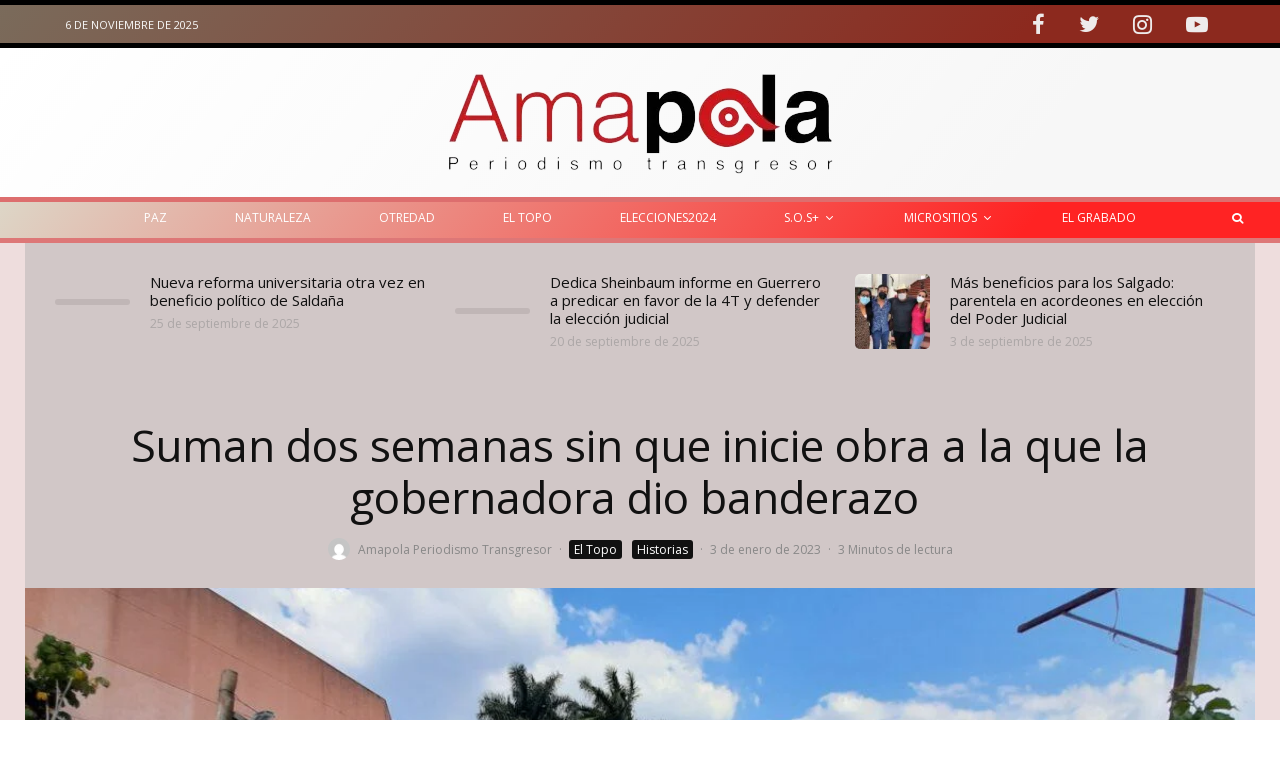

--- FILE ---
content_type: text/html; charset=UTF-8
request_url: https://amapolaperiodismo.com/2023/01/03/suman-dos-semanas-sin-que-inicie-obra-a-la-que-la-gobernadora-dio-banderazo/?amp
body_size: 44506
content:
<!DOCTYPE html>
<html lang="es" prefix="og: https://ogp.me/ns#">
<head>
	<meta charset="UTF-8">
			<meta name="viewport" content="width=device-width, initial-scale=1">
		<link rel="profile" href="http://gmpg.org/xfn/11">
		<meta name="theme-color" content="#e93f2e">
		<style>img:is([sizes="auto" i], [sizes^="auto," i]) { contain-intrinsic-size: 3000px 1500px }</style>
	
<!-- Optimización para motores de búsqueda de Rank Math -  https://rankmath.com/ -->
<title>Suman dos semanas sin que inicie obra a la que la gobernadora dio banderazo  &mdash; Amapola</title>
<meta name="description" content="Texto: Jesús Guerrero"/>
<meta name="robots" content="follow, index, max-snippet:-1, max-video-preview:-1, max-image-preview:large"/>
<link rel="canonical" href="https://amapolaperiodismo.com/2023/01/03/suman-dos-semanas-sin-que-inicie-obra-a-la-que-la-gobernadora-dio-banderazo/" />
<meta property="og:locale" content="es_ES" />
<meta property="og:type" content="article" />
<meta property="og:title" content="Suman dos semanas sin que inicie obra a la que la gobernadora dio banderazo  &mdash; Amapola" />
<meta property="og:description" content="Texto: Jesús Guerrero" />
<meta property="og:url" content="https://amapolaperiodismo.com/2023/01/03/suman-dos-semanas-sin-que-inicie-obra-a-la-que-la-gobernadora-dio-banderazo/" />
<meta property="og:site_name" content="Amapola" />
<meta property="article:author" content="https://www.facebook.com/Amapola.periodismo" />
<meta property="article:tag" content="Congreso del estado" />
<meta property="article:tag" content="Evelyn Salgado Pineda" />
<meta property="article:section" content="El Topo" />
<meta property="og:updated_time" content="2023-03-02T06:57:20-06:00" />
<meta property="og:image" content="https://amapolaperiodismo.com/wp-content/uploads/2023/01/20221223_145513-1024x768.jpg" />
<meta property="og:image:secure_url" content="https://amapolaperiodismo.com/wp-content/uploads/2023/01/20221223_145513-1024x768.jpg" />
<meta property="og:image:width" content="1024" />
<meta property="og:image:height" content="768" />
<meta property="og:image:alt" content="Suman dos semanas sin que inicie obra a la que la gobernadora dio banderazo " />
<meta property="og:image:type" content="image/jpeg" />
<meta property="article:published_time" content="2023-01-03T13:34:00-06:00" />
<meta property="article:modified_time" content="2023-03-02T06:57:20-06:00" />
<meta name="twitter:card" content="summary_large_image" />
<meta name="twitter:title" content="Suman dos semanas sin que inicie obra a la que la gobernadora dio banderazo  &mdash; Amapola" />
<meta name="twitter:description" content="Texto: Jesús Guerrero" />
<meta name="twitter:image" content="https://amapolaperiodismo.com/wp-content/uploads/2023/01/20221223_145513-1024x768.jpg" />
<meta name="twitter:label1" content="Escrito por" />
<meta name="twitter:data1" content="Amapola Periodismo Transgresor" />
<meta name="twitter:label2" content="Tiempo de lectura" />
<meta name="twitter:data2" content="2 minutos" />
<script type="application/ld+json" class="rank-math-schema">{"@context":"https://schema.org","@graph":[{"@type":"Organization","@id":"https://amapolaperiodismo.com/#organization","name":"Amapola Periodismo Transgresor","url":"https://amapolaperiodismo.com","logo":{"@type":"ImageObject","@id":"https://amapolaperiodismo.com/#logo","url":"https://amapolaperiodismo.com/wp-content/uploads/2021/12/logo-menu-amapola-110x28.jpg","contentUrl":"https://amapolaperiodismo.com/wp-content/uploads/2021/12/logo-menu-amapola-110x28.jpg","caption":"Amapola","inLanguage":"es","width":"110","height":"28"}},{"@type":"WebSite","@id":"https://amapolaperiodismo.com/#website","url":"https://amapolaperiodismo.com","name":"Amapola","publisher":{"@id":"https://amapolaperiodismo.com/#organization"},"inLanguage":"es"},{"@type":"ImageObject","@id":"https://amapolaperiodismo.com/wp-content/uploads/2023/01/20221223_145513-scaled.jpg","url":"https://amapolaperiodismo.com/wp-content/uploads/2023/01/20221223_145513-scaled.jpg","width":"2560","height":"1920","inLanguage":"es"},{"@type":"BreadcrumbList","@id":"https://amapolaperiodismo.com/2023/01/03/suman-dos-semanas-sin-que-inicie-obra-a-la-que-la-gobernadora-dio-banderazo/#breadcrumb","itemListElement":[{"@type":"ListItem","position":"1","item":{"@id":"https://amapolaperiodismo.com","name":"Inicio"}},{"@type":"ListItem","position":"2","item":{"@id":"https://amapolaperiodismo.com/2023/01/03/suman-dos-semanas-sin-que-inicie-obra-a-la-que-la-gobernadora-dio-banderazo/","name":"Suman dos semanas sin que inicie obra a la que la gobernadora dio banderazo\u00a0"}}]},{"@type":"WebPage","@id":"https://amapolaperiodismo.com/2023/01/03/suman-dos-semanas-sin-que-inicie-obra-a-la-que-la-gobernadora-dio-banderazo/#webpage","url":"https://amapolaperiodismo.com/2023/01/03/suman-dos-semanas-sin-que-inicie-obra-a-la-que-la-gobernadora-dio-banderazo/","name":"Suman dos semanas sin que inicie obra a la que la gobernadora dio banderazo\u00a0 &mdash; Amapola","datePublished":"2023-01-03T13:34:00-06:00","dateModified":"2023-03-02T06:57:20-06:00","isPartOf":{"@id":"https://amapolaperiodismo.com/#website"},"primaryImageOfPage":{"@id":"https://amapolaperiodismo.com/wp-content/uploads/2023/01/20221223_145513-scaled.jpg"},"inLanguage":"es","breadcrumb":{"@id":"https://amapolaperiodismo.com/2023/01/03/suman-dos-semanas-sin-que-inicie-obra-a-la-que-la-gobernadora-dio-banderazo/#breadcrumb"}},{"@type":"Person","@id":"https://amapolaperiodismo.com/author/amapola-periodismo/","name":"Amapola Periodismo Transgresor","url":"https://amapolaperiodismo.com/author/amapola-periodismo/","image":{"@type":"ImageObject","@id":"https://secure.gravatar.com/avatar/09b41792037742ae2f11735c7015e54aea45728b91cc4600bc30d38f1842ebdd?s=96&amp;d=mm&amp;r=g","url":"https://secure.gravatar.com/avatar/09b41792037742ae2f11735c7015e54aea45728b91cc4600bc30d38f1842ebdd?s=96&amp;d=mm&amp;r=g","caption":"Amapola Periodismo Transgresor","inLanguage":"es"},"sameAs":["https://www.facebook.com/Amapola.periodismo"],"worksFor":{"@id":"https://amapolaperiodismo.com/#organization"}},{"@type":"BlogPosting","headline":"Suman dos semanas sin que inicie obra a la que la gobernadora dio banderazo\u00a0 &mdash; Amapola","datePublished":"2023-01-03T13:34:00-06:00","dateModified":"2023-03-02T06:57:20-06:00","author":{"@id":"https://amapolaperiodismo.com/author/amapola-periodismo/","name":"Amapola Periodismo Transgresor"},"publisher":{"@id":"https://amapolaperiodismo.com/#organization"},"description":"Texto: Jes\u00fas Guerrero","name":"Suman dos semanas sin que inicie obra a la que la gobernadora dio banderazo\u00a0 &mdash; Amapola","@id":"https://amapolaperiodismo.com/2023/01/03/suman-dos-semanas-sin-que-inicie-obra-a-la-que-la-gobernadora-dio-banderazo/#richSnippet","isPartOf":{"@id":"https://amapolaperiodismo.com/2023/01/03/suman-dos-semanas-sin-que-inicie-obra-a-la-que-la-gobernadora-dio-banderazo/#webpage"},"image":{"@id":"https://amapolaperiodismo.com/wp-content/uploads/2023/01/20221223_145513-scaled.jpg"},"inLanguage":"es","mainEntityOfPage":{"@id":"https://amapolaperiodismo.com/2023/01/03/suman-dos-semanas-sin-que-inicie-obra-a-la-que-la-gobernadora-dio-banderazo/#webpage"}}]}</script>
<!-- /Plugin Rank Math WordPress SEO -->

<link rel='dns-prefetch' href='//fonts.googleapis.com' />
<link rel="alternate" type="application/rss+xml" title="Amapola &raquo; Feed" href="https://amapolaperiodismo.com/feed/" />
<link rel="alternate" type="application/rss+xml" title="Amapola &raquo; Feed de los comentarios" href="https://amapolaperiodismo.com/comments/feed/" />
<script type="text/javascript">
/* <![CDATA[ */
window._wpemojiSettings = {"baseUrl":"https:\/\/s.w.org\/images\/core\/emoji\/16.0.1\/72x72\/","ext":".png","svgUrl":"https:\/\/s.w.org\/images\/core\/emoji\/16.0.1\/svg\/","svgExt":".svg","source":{"concatemoji":"https:\/\/amapolaperiodismo.com\/wp-includes\/js\/wp-emoji-release.min.js?ver=6.8.3"}};
/*! This file is auto-generated */
!function(s,n){var o,i,e;function c(e){try{var t={supportTests:e,timestamp:(new Date).valueOf()};sessionStorage.setItem(o,JSON.stringify(t))}catch(e){}}function p(e,t,n){e.clearRect(0,0,e.canvas.width,e.canvas.height),e.fillText(t,0,0);var t=new Uint32Array(e.getImageData(0,0,e.canvas.width,e.canvas.height).data),a=(e.clearRect(0,0,e.canvas.width,e.canvas.height),e.fillText(n,0,0),new Uint32Array(e.getImageData(0,0,e.canvas.width,e.canvas.height).data));return t.every(function(e,t){return e===a[t]})}function u(e,t){e.clearRect(0,0,e.canvas.width,e.canvas.height),e.fillText(t,0,0);for(var n=e.getImageData(16,16,1,1),a=0;a<n.data.length;a++)if(0!==n.data[a])return!1;return!0}function f(e,t,n,a){switch(t){case"flag":return n(e,"\ud83c\udff3\ufe0f\u200d\u26a7\ufe0f","\ud83c\udff3\ufe0f\u200b\u26a7\ufe0f")?!1:!n(e,"\ud83c\udde8\ud83c\uddf6","\ud83c\udde8\u200b\ud83c\uddf6")&&!n(e,"\ud83c\udff4\udb40\udc67\udb40\udc62\udb40\udc65\udb40\udc6e\udb40\udc67\udb40\udc7f","\ud83c\udff4\u200b\udb40\udc67\u200b\udb40\udc62\u200b\udb40\udc65\u200b\udb40\udc6e\u200b\udb40\udc67\u200b\udb40\udc7f");case"emoji":return!a(e,"\ud83e\udedf")}return!1}function g(e,t,n,a){var r="undefined"!=typeof WorkerGlobalScope&&self instanceof WorkerGlobalScope?new OffscreenCanvas(300,150):s.createElement("canvas"),o=r.getContext("2d",{willReadFrequently:!0}),i=(o.textBaseline="top",o.font="600 32px Arial",{});return e.forEach(function(e){i[e]=t(o,e,n,a)}),i}function t(e){var t=s.createElement("script");t.src=e,t.defer=!0,s.head.appendChild(t)}"undefined"!=typeof Promise&&(o="wpEmojiSettingsSupports",i=["flag","emoji"],n.supports={everything:!0,everythingExceptFlag:!0},e=new Promise(function(e){s.addEventListener("DOMContentLoaded",e,{once:!0})}),new Promise(function(t){var n=function(){try{var e=JSON.parse(sessionStorage.getItem(o));if("object"==typeof e&&"number"==typeof e.timestamp&&(new Date).valueOf()<e.timestamp+604800&&"object"==typeof e.supportTests)return e.supportTests}catch(e){}return null}();if(!n){if("undefined"!=typeof Worker&&"undefined"!=typeof OffscreenCanvas&&"undefined"!=typeof URL&&URL.createObjectURL&&"undefined"!=typeof Blob)try{var e="postMessage("+g.toString()+"("+[JSON.stringify(i),f.toString(),p.toString(),u.toString()].join(",")+"));",a=new Blob([e],{type:"text/javascript"}),r=new Worker(URL.createObjectURL(a),{name:"wpTestEmojiSupports"});return void(r.onmessage=function(e){c(n=e.data),r.terminate(),t(n)})}catch(e){}c(n=g(i,f,p,u))}t(n)}).then(function(e){for(var t in e)n.supports[t]=e[t],n.supports.everything=n.supports.everything&&n.supports[t],"flag"!==t&&(n.supports.everythingExceptFlag=n.supports.everythingExceptFlag&&n.supports[t]);n.supports.everythingExceptFlag=n.supports.everythingExceptFlag&&!n.supports.flag,n.DOMReady=!1,n.readyCallback=function(){n.DOMReady=!0}}).then(function(){return e}).then(function(){var e;n.supports.everything||(n.readyCallback(),(e=n.source||{}).concatemoji?t(e.concatemoji):e.wpemoji&&e.twemoji&&(t(e.twemoji),t(e.wpemoji)))}))}((window,document),window._wpemojiSettings);
/* ]]> */
</script>
<link rel='stylesheet' id='litespeed-cache-dummy-css' href='https://amapolaperiodismo.com/wp-content/plugins/litespeed-cache/assets/css/litespeed-dummy.css?ver=6.8.3' type='text/css' media='all' />
<style id='wp-emoji-styles-inline-css' type='text/css'>

	img.wp-smiley, img.emoji {
		display: inline !important;
		border: none !important;
		box-shadow: none !important;
		height: 1em !important;
		width: 1em !important;
		margin: 0 0.07em !important;
		vertical-align: -0.1em !important;
		background: none !important;
		padding: 0 !important;
	}
</style>
<link rel='stylesheet' id='wp-block-library-css' href='https://amapolaperiodismo.com/wp-includes/css/dist/block-library/style.min.css?ver=6.8.3' type='text/css' media='all' />
<style id='classic-theme-styles-inline-css' type='text/css'>
/*! This file is auto-generated */
.wp-block-button__link{color:#fff;background-color:#32373c;border-radius:9999px;box-shadow:none;text-decoration:none;padding:calc(.667em + 2px) calc(1.333em + 2px);font-size:1.125em}.wp-block-file__button{background:#32373c;color:#fff;text-decoration:none}
</style>
<style id='global-styles-inline-css' type='text/css'>
:root{--wp--preset--aspect-ratio--square: 1;--wp--preset--aspect-ratio--4-3: 4/3;--wp--preset--aspect-ratio--3-4: 3/4;--wp--preset--aspect-ratio--3-2: 3/2;--wp--preset--aspect-ratio--2-3: 2/3;--wp--preset--aspect-ratio--16-9: 16/9;--wp--preset--aspect-ratio--9-16: 9/16;--wp--preset--color--black: #000000;--wp--preset--color--cyan-bluish-gray: #abb8c3;--wp--preset--color--white: #ffffff;--wp--preset--color--pale-pink: #f78da7;--wp--preset--color--vivid-red: #cf2e2e;--wp--preset--color--luminous-vivid-orange: #ff6900;--wp--preset--color--luminous-vivid-amber: #fcb900;--wp--preset--color--light-green-cyan: #7bdcb5;--wp--preset--color--vivid-green-cyan: #00d084;--wp--preset--color--pale-cyan-blue: #8ed1fc;--wp--preset--color--vivid-cyan-blue: #0693e3;--wp--preset--color--vivid-purple: #9b51e0;--wp--preset--gradient--vivid-cyan-blue-to-vivid-purple: linear-gradient(135deg,rgba(6,147,227,1) 0%,rgb(155,81,224) 100%);--wp--preset--gradient--light-green-cyan-to-vivid-green-cyan: linear-gradient(135deg,rgb(122,220,180) 0%,rgb(0,208,130) 100%);--wp--preset--gradient--luminous-vivid-amber-to-luminous-vivid-orange: linear-gradient(135deg,rgba(252,185,0,1) 0%,rgba(255,105,0,1) 100%);--wp--preset--gradient--luminous-vivid-orange-to-vivid-red: linear-gradient(135deg,rgba(255,105,0,1) 0%,rgb(207,46,46) 100%);--wp--preset--gradient--very-light-gray-to-cyan-bluish-gray: linear-gradient(135deg,rgb(238,238,238) 0%,rgb(169,184,195) 100%);--wp--preset--gradient--cool-to-warm-spectrum: linear-gradient(135deg,rgb(74,234,220) 0%,rgb(151,120,209) 20%,rgb(207,42,186) 40%,rgb(238,44,130) 60%,rgb(251,105,98) 80%,rgb(254,248,76) 100%);--wp--preset--gradient--blush-light-purple: linear-gradient(135deg,rgb(255,206,236) 0%,rgb(152,150,240) 100%);--wp--preset--gradient--blush-bordeaux: linear-gradient(135deg,rgb(254,205,165) 0%,rgb(254,45,45) 50%,rgb(107,0,62) 100%);--wp--preset--gradient--luminous-dusk: linear-gradient(135deg,rgb(255,203,112) 0%,rgb(199,81,192) 50%,rgb(65,88,208) 100%);--wp--preset--gradient--pale-ocean: linear-gradient(135deg,rgb(255,245,203) 0%,rgb(182,227,212) 50%,rgb(51,167,181) 100%);--wp--preset--gradient--electric-grass: linear-gradient(135deg,rgb(202,248,128) 0%,rgb(113,206,126) 100%);--wp--preset--gradient--midnight: linear-gradient(135deg,rgb(2,3,129) 0%,rgb(40,116,252) 100%);--wp--preset--font-size--small: 13px;--wp--preset--font-size--medium: 20px;--wp--preset--font-size--large: 36px;--wp--preset--font-size--x-large: 42px;--wp--preset--spacing--20: 0.44rem;--wp--preset--spacing--30: 0.67rem;--wp--preset--spacing--40: 1rem;--wp--preset--spacing--50: 1.5rem;--wp--preset--spacing--60: 2.25rem;--wp--preset--spacing--70: 3.38rem;--wp--preset--spacing--80: 5.06rem;--wp--preset--shadow--natural: 6px 6px 9px rgba(0, 0, 0, 0.2);--wp--preset--shadow--deep: 12px 12px 50px rgba(0, 0, 0, 0.4);--wp--preset--shadow--sharp: 6px 6px 0px rgba(0, 0, 0, 0.2);--wp--preset--shadow--outlined: 6px 6px 0px -3px rgba(255, 255, 255, 1), 6px 6px rgba(0, 0, 0, 1);--wp--preset--shadow--crisp: 6px 6px 0px rgba(0, 0, 0, 1);}:where(.is-layout-flex){gap: 0.5em;}:where(.is-layout-grid){gap: 0.5em;}body .is-layout-flex{display: flex;}.is-layout-flex{flex-wrap: wrap;align-items: center;}.is-layout-flex > :is(*, div){margin: 0;}body .is-layout-grid{display: grid;}.is-layout-grid > :is(*, div){margin: 0;}:where(.wp-block-columns.is-layout-flex){gap: 2em;}:where(.wp-block-columns.is-layout-grid){gap: 2em;}:where(.wp-block-post-template.is-layout-flex){gap: 1.25em;}:where(.wp-block-post-template.is-layout-grid){gap: 1.25em;}.has-black-color{color: var(--wp--preset--color--black) !important;}.has-cyan-bluish-gray-color{color: var(--wp--preset--color--cyan-bluish-gray) !important;}.has-white-color{color: var(--wp--preset--color--white) !important;}.has-pale-pink-color{color: var(--wp--preset--color--pale-pink) !important;}.has-vivid-red-color{color: var(--wp--preset--color--vivid-red) !important;}.has-luminous-vivid-orange-color{color: var(--wp--preset--color--luminous-vivid-orange) !important;}.has-luminous-vivid-amber-color{color: var(--wp--preset--color--luminous-vivid-amber) !important;}.has-light-green-cyan-color{color: var(--wp--preset--color--light-green-cyan) !important;}.has-vivid-green-cyan-color{color: var(--wp--preset--color--vivid-green-cyan) !important;}.has-pale-cyan-blue-color{color: var(--wp--preset--color--pale-cyan-blue) !important;}.has-vivid-cyan-blue-color{color: var(--wp--preset--color--vivid-cyan-blue) !important;}.has-vivid-purple-color{color: var(--wp--preset--color--vivid-purple) !important;}.has-black-background-color{background-color: var(--wp--preset--color--black) !important;}.has-cyan-bluish-gray-background-color{background-color: var(--wp--preset--color--cyan-bluish-gray) !important;}.has-white-background-color{background-color: var(--wp--preset--color--white) !important;}.has-pale-pink-background-color{background-color: var(--wp--preset--color--pale-pink) !important;}.has-vivid-red-background-color{background-color: var(--wp--preset--color--vivid-red) !important;}.has-luminous-vivid-orange-background-color{background-color: var(--wp--preset--color--luminous-vivid-orange) !important;}.has-luminous-vivid-amber-background-color{background-color: var(--wp--preset--color--luminous-vivid-amber) !important;}.has-light-green-cyan-background-color{background-color: var(--wp--preset--color--light-green-cyan) !important;}.has-vivid-green-cyan-background-color{background-color: var(--wp--preset--color--vivid-green-cyan) !important;}.has-pale-cyan-blue-background-color{background-color: var(--wp--preset--color--pale-cyan-blue) !important;}.has-vivid-cyan-blue-background-color{background-color: var(--wp--preset--color--vivid-cyan-blue) !important;}.has-vivid-purple-background-color{background-color: var(--wp--preset--color--vivid-purple) !important;}.has-black-border-color{border-color: var(--wp--preset--color--black) !important;}.has-cyan-bluish-gray-border-color{border-color: var(--wp--preset--color--cyan-bluish-gray) !important;}.has-white-border-color{border-color: var(--wp--preset--color--white) !important;}.has-pale-pink-border-color{border-color: var(--wp--preset--color--pale-pink) !important;}.has-vivid-red-border-color{border-color: var(--wp--preset--color--vivid-red) !important;}.has-luminous-vivid-orange-border-color{border-color: var(--wp--preset--color--luminous-vivid-orange) !important;}.has-luminous-vivid-amber-border-color{border-color: var(--wp--preset--color--luminous-vivid-amber) !important;}.has-light-green-cyan-border-color{border-color: var(--wp--preset--color--light-green-cyan) !important;}.has-vivid-green-cyan-border-color{border-color: var(--wp--preset--color--vivid-green-cyan) !important;}.has-pale-cyan-blue-border-color{border-color: var(--wp--preset--color--pale-cyan-blue) !important;}.has-vivid-cyan-blue-border-color{border-color: var(--wp--preset--color--vivid-cyan-blue) !important;}.has-vivid-purple-border-color{border-color: var(--wp--preset--color--vivid-purple) !important;}.has-vivid-cyan-blue-to-vivid-purple-gradient-background{background: var(--wp--preset--gradient--vivid-cyan-blue-to-vivid-purple) !important;}.has-light-green-cyan-to-vivid-green-cyan-gradient-background{background: var(--wp--preset--gradient--light-green-cyan-to-vivid-green-cyan) !important;}.has-luminous-vivid-amber-to-luminous-vivid-orange-gradient-background{background: var(--wp--preset--gradient--luminous-vivid-amber-to-luminous-vivid-orange) !important;}.has-luminous-vivid-orange-to-vivid-red-gradient-background{background: var(--wp--preset--gradient--luminous-vivid-orange-to-vivid-red) !important;}.has-very-light-gray-to-cyan-bluish-gray-gradient-background{background: var(--wp--preset--gradient--very-light-gray-to-cyan-bluish-gray) !important;}.has-cool-to-warm-spectrum-gradient-background{background: var(--wp--preset--gradient--cool-to-warm-spectrum) !important;}.has-blush-light-purple-gradient-background{background: var(--wp--preset--gradient--blush-light-purple) !important;}.has-blush-bordeaux-gradient-background{background: var(--wp--preset--gradient--blush-bordeaux) !important;}.has-luminous-dusk-gradient-background{background: var(--wp--preset--gradient--luminous-dusk) !important;}.has-pale-ocean-gradient-background{background: var(--wp--preset--gradient--pale-ocean) !important;}.has-electric-grass-gradient-background{background: var(--wp--preset--gradient--electric-grass) !important;}.has-midnight-gradient-background{background: var(--wp--preset--gradient--midnight) !important;}.has-small-font-size{font-size: var(--wp--preset--font-size--small) !important;}.has-medium-font-size{font-size: var(--wp--preset--font-size--medium) !important;}.has-large-font-size{font-size: var(--wp--preset--font-size--large) !important;}.has-x-large-font-size{font-size: var(--wp--preset--font-size--x-large) !important;}
:where(.wp-block-post-template.is-layout-flex){gap: 1.25em;}:where(.wp-block-post-template.is-layout-grid){gap: 1.25em;}
:where(.wp-block-columns.is-layout-flex){gap: 2em;}:where(.wp-block-columns.is-layout-grid){gap: 2em;}
:root :where(.wp-block-pullquote){font-size: 1.5em;line-height: 1.6;}
</style>
<link rel='stylesheet' id='lvca-animate-styles-css' href='https://amapolaperiodismo.com/wp-content/plugins/addons-for-visual-composer/assets/css/animate.css?ver=3.9.3' type='text/css' media='all' />
<link rel='stylesheet' id='lvca-frontend-styles-css' href='https://amapolaperiodismo.com/wp-content/plugins/addons-for-visual-composer/assets/css/lvca-frontend.css?ver=3.9.3' type='text/css' media='all' />
<link rel='stylesheet' id='lvca-icomoon-styles-css' href='https://amapolaperiodismo.com/wp-content/plugins/addons-for-visual-composer/assets/css/icomoon.css?ver=3.9.3' type='text/css' media='all' />
<link rel='stylesheet' id='lvca-accordion-css' href='https://amapolaperiodismo.com/wp-content/plugins/addons-for-visual-composer/includes/addons/accordion/css/style.css?ver=3.9.3' type='text/css' media='all' />
<link rel='stylesheet' id='lvca-slick-css' href='https://amapolaperiodismo.com/wp-content/plugins/addons-for-visual-composer/assets/css/slick.css?ver=3.9.3' type='text/css' media='all' />
<link rel='stylesheet' id='lvca-carousel-css' href='https://amapolaperiodismo.com/wp-content/plugins/addons-for-visual-composer/includes/addons/carousel/css/style.css?ver=3.9.3' type='text/css' media='all' />
<link rel='stylesheet' id='lvca-clients-css' href='https://amapolaperiodismo.com/wp-content/plugins/addons-for-visual-composer/includes/addons/clients/css/style.css?ver=3.9.3' type='text/css' media='all' />
<link rel='stylesheet' id='lvca-heading-css' href='https://amapolaperiodismo.com/wp-content/plugins/addons-for-visual-composer/includes/addons/heading/css/style.css?ver=3.9.3' type='text/css' media='all' />
<link rel='stylesheet' id='lvca-odometers-css' href='https://amapolaperiodismo.com/wp-content/plugins/addons-for-visual-composer/includes/addons/odometers/css/style.css?ver=3.9.3' type='text/css' media='all' />
<link rel='stylesheet' id='lvca-piecharts-css' href='https://amapolaperiodismo.com/wp-content/plugins/addons-for-visual-composer/includes/addons/piecharts/css/style.css?ver=3.9.3' type='text/css' media='all' />
<link rel='stylesheet' id='lvca-posts-carousel-css' href='https://amapolaperiodismo.com/wp-content/plugins/addons-for-visual-composer/includes/addons/posts-carousel/css/style.css?ver=3.9.3' type='text/css' media='all' />
<link rel='stylesheet' id='lvca-pricing-table-css' href='https://amapolaperiodismo.com/wp-content/plugins/addons-for-visual-composer/includes/addons/pricing-table/css/style.css?ver=3.9.3' type='text/css' media='all' />
<link rel='stylesheet' id='lvca-services-css' href='https://amapolaperiodismo.com/wp-content/plugins/addons-for-visual-composer/includes/addons/services/css/style.css?ver=3.9.3' type='text/css' media='all' />
<link rel='stylesheet' id='lvca-stats-bar-css' href='https://amapolaperiodismo.com/wp-content/plugins/addons-for-visual-composer/includes/addons/stats-bar/css/style.css?ver=3.9.3' type='text/css' media='all' />
<link rel='stylesheet' id='lvca-tabs-css' href='https://amapolaperiodismo.com/wp-content/plugins/addons-for-visual-composer/includes/addons/tabs/css/style.css?ver=3.9.3' type='text/css' media='all' />
<link rel='stylesheet' id='lvca-team-members-css' href='https://amapolaperiodismo.com/wp-content/plugins/addons-for-visual-composer/includes/addons/team/css/style.css?ver=3.9.3' type='text/css' media='all' />
<link rel='stylesheet' id='lvca-testimonials-css' href='https://amapolaperiodismo.com/wp-content/plugins/addons-for-visual-composer/includes/addons/testimonials/css/style.css?ver=3.9.3' type='text/css' media='all' />
<link rel='stylesheet' id='lvca-flexslider-css' href='https://amapolaperiodismo.com/wp-content/plugins/addons-for-visual-composer/assets/css/flexslider.css?ver=3.9.3' type='text/css' media='all' />
<link rel='stylesheet' id='lvca-testimonials-slider-css' href='https://amapolaperiodismo.com/wp-content/plugins/addons-for-visual-composer/includes/addons/testimonials-slider/css/style.css?ver=3.9.3' type='text/css' media='all' />
<link rel='stylesheet' id='lvca-portfolio-css' href='https://amapolaperiodismo.com/wp-content/plugins/addons-for-visual-composer/includes/addons/portfolio/css/style.css?ver=3.9.3' type='text/css' media='all' />
<link rel='stylesheet' id='zeen-style-css' href='https://amapolaperiodismo.com/wp-content/themes/zeen/assets/css/style.min.css?ver=4.1.0' type='text/css' media='all' />
<style id='zeen-style-inline-css' type='text/css'>
.content-bg, .block-skin-5:not(.skin-inner), .block-skin-5.skin-inner > .tipi-row-inner-style, .article-layout-skin-1.title-cut-bl .hero-wrap .meta:before, .article-layout-skin-1.title-cut-bc .hero-wrap .meta:before, .article-layout-skin-1.title-cut-bl .hero-wrap .share-it:before, .article-layout-skin-1.title-cut-bc .hero-wrap .share-it:before, .standard-archive .page-header, .skin-dark .flickity-viewport, .zeen__var__options label { background: #d1c7c7;}a.zeen-pin-it{position: absolute}.background.mask {background-color: transparent}.side-author__wrap .mask a {display:inline-block;height:70px}.timed-pup,.modal-wrap {position:fixed;visibility:hidden}.to-top__fixed .to-top a{background-color:#a30b0b; color: #f0e2e2}.article-layout-skin-1 .splitter--fade:before { background: linear-gradient(0, rgba(209,199,199,1) 0%, rgba(209,199,199,0) 100%); }.block-wrap-native .splitter--fade:before, .block-wrap-native .splitter--fade:after { background: linear-gradient(0, rgba(209,199,199,1) 0%, rgba(0,0,0,0) 80%); }.splitter .shape--fill { fill: #d1c7c7 }.wpcf7-form-control.wpcf7-text, .wpcf7-form-control.wpcf7-text[type="text"], .wpcf7-form-control.wpcf7-text[type="email"], .wpcf7-form-control.wpcf7-textarea, .hero, .mask, .preview-grid .mask, .preview-slider .mask, .user-page-box { background: #c0b6b6; }.site-inner { background-color: #eedddd; }.splitter svg g { fill: #eedddd; }.inline-post .block article .title { font-size: 35px;}input[type=submit], button, .tipi-button,.button,.wpcf7-submit,.button__back__home{ border-radius: 3px; }.fontfam-1 { font-family: 'Open Sans',sans-serif!important;}input,input[type="number"],.body-f1, .quotes-f1 blockquote, .quotes-f1 q, .by-f1 .byline, .sub-f1 .subtitle, .wh-f1 .widget-title, .headings-f1 h1, .headings-f1 h2, .headings-f1 h3, .headings-f1 h4, .headings-f1 h5, .headings-f1 h6, .font-1, div.jvectormap-tip {font-family:'Open Sans',sans-serif;font-weight: 400;font-style: normal;}.fontfam-2 { font-family:'Open Sans',sans-serif!important; }input[type=submit], button, .tipi-button,.button,.wpcf7-submit,.button__back__home,.body-f2, .quotes-f2 blockquote, .quotes-f2 q, .by-f2 .byline, .sub-f2 .subtitle, .wh-f2 .widget-title, .headings-f2 h1, .headings-f2 h2, .headings-f2 h3, .headings-f2 h4, .headings-f2 h5, .headings-f2 h6, .font-2 {font-family:'Open Sans',sans-serif;font-weight: 400;font-style: normal;}.fontfam-3 { font-family:'Open Sans',sans-serif!important;}.body-f3, .quotes-f3 blockquote, .quotes-f3 q, .by-f3 .byline, .sub-f3 .subtitle, .wh-f3 .widget-title, .headings-f3 h1, .headings-f3 h2, .headings-f3 h3, .headings-f3 h4, .headings-f3 h5, .headings-f3 h6, .font-3 {font-family:'Open Sans',sans-serif;font-style: normal;font-weight: 400;}.tipi-row, .tipi-builder-on .contents-wrap > p { max-width: 1230px ; }.slider-columns--3 article { width: 360px }.slider-columns--2 article { width: 555px }.slider-columns--4 article { width: 262.5px }.single .site-content .tipi-row { max-width: 1230px ; }.single-product .site-content .tipi-row { max-width: 1230px ; }.date--secondary { color: #fafafa; }.date--main { color: #e6d9d9; }.global-accent-border { border-color: #e93f2e; }.trending-accent-border { border-color: #ddcac9; }.trending-accent-bg { border-color: #ddcac9; }.wpcf7-submit, .tipi-button.block-loader { background: #1d1e1f; }.wpcf7-submit:hover, .tipi-button.block-loader:hover { background: #424242; }.preview-classic .read-more.tipi-button { color: #fff!important; }.preview-classic .read-more { background: #1d1e1f; }.preview-classic:hover .read-more { background: #111; }.tipi-button.block-loader { color: #ffffff!important; }.wpcf7-submit { background: #18181e; }.wpcf7-submit:hover { background: #111; }.global-accent-bg, .icon-base-2:hover .icon-bg, #progress { background-color: #e93f2e; }.global-accent-text, .mm-submenu-2 .mm-51 .menu-wrap > .sub-menu > li > a { color: #e93f2e; }body { color:#444;}.excerpt { color:#444;}.mode--alt--b .excerpt, .block-skin-2 .excerpt, .block-skin-2 .preview-classic .custom-button__fill-2 { color:#888!important;}.read-more-wrap { color:#767676;}.logo-fallback a { color:#000!important;}.site-mob-header .logo-fallback a { color:#000!important;}blockquote:not(.comment-excerpt) { color:#111;}.mode--alt--b blockquote:not(.comment-excerpt), .mode--alt--b .block-skin-0.block-wrap-quote .block-wrap-quote blockquote:not(.comment-excerpt), .mode--alt--b .block-skin-0.block-wrap-quote .block-wrap-quote blockquote:not(.comment-excerpt) span { color:#fff!important;}.byline, .byline a { color:#888;}.mode--alt--b .block-wrap-classic .byline, .mode--alt--b .block-wrap-classic .byline a, .mode--alt--b .block-wrap-thumbnail .byline, .mode--alt--b .block-wrap-thumbnail .byline a, .block-skin-2 .byline a, .block-skin-2 .byline { color:#888;}.preview-classic .meta .title, .preview-thumbnail .meta .title,.preview-56 .meta .title{ color:#111;}h1, h2, h3, h4, h5, h6, .block-title { color:#111;}.sidebar-widget  .widget-title { color:#ffffff!important;}.link-color-wrap a, .woocommerce-Tabs-panel--description a { color: #333; }.mode--alt--b .link-color-wrap a, .mode--alt--b .woocommerce-Tabs-panel--description a { color: #888; }.copyright, .site-footer .bg-area-inner .copyright a { color: #8e8e8e; }.link-color-wrap a:hover { color: #000; }.mode--alt--b .link-color-wrap a:hover { color: #555; }body{line-height:1.66}input[type=submit], button, .tipi-button,.button,.wpcf7-submit,.button__back__home{letter-spacing:0.03em}.sub-menu a:not(.tipi-button){letter-spacing:0.1em}.widget-title{letter-spacing:0.15em}html, body{font-size:15px}.byline{font-size:12px}input[type=submit], button, .tipi-button,.button,.wpcf7-submit,.button__back__home{font-size:11px}.excerpt{font-size:15px}.logo-fallback, .secondary-wrap .logo-fallback a{font-size:22px}.logo span{font-size:12px}.breadcrumbs{font-size:10px}.hero-meta.tipi-s-typo .title{font-size:24px}.hero-meta.tipi-s-typo .subtitle{font-size:15px}.hero-meta.tipi-m-typo .title{font-size:20px}.hero-meta.tipi-m-typo .subtitle{font-size:15px}.hero-meta.tipi-xl-typo .title{font-size:20px}.hero-meta.tipi-xl-typo .subtitle{font-size:15px}.block-html-content h1, .single-content .entry-content h1{font-size:20px}.block-html-content h2, .single-content .entry-content h2{font-size:20px}.block-html-content h3, .single-content .entry-content h3{font-size:20px}.block-html-content h4, .single-content .entry-content h4{font-size:20px}.block-html-content h5, .single-content .entry-content h5{font-size:18px}.footer-block-links{font-size:8px}blockquote, q{font-size:20px}.site-footer .copyright{font-size:12px}.footer-navigation{font-size:12px}.site-footer .menu-icons{font-size:12px}.block-title, .page-title{font-size:24px}.block-subtitle{font-size:18px}.block-col-self .preview-2 .title{font-size:22px}.block-wrap-classic .tipi-m-typo .title-wrap .title{font-size:22px}.tipi-s-typo .title, .ppl-s-3 .tipi-s-typo .title, .zeen-col--wide .ppl-s-3 .tipi-s-typo .title, .preview-1 .title, .preview-21:not(.tipi-xs-typo) .title{font-size:22px}.tipi-xs-typo .title, .tipi-basket-wrap .basket-item .title{font-size:15px}.meta .read-more-wrap{font-size:11px}.widget-title{font-size:12px}.split-1:not(.preview-thumbnail) .mask{-webkit-flex: 0 0 calc( 34% - 15px);
					-ms-flex: 0 0 calc( 34% - 15px);
					flex: 0 0 calc( 34% - 15px);
					width: calc( 34% - 15px);}.preview-thumbnail .mask{-webkit-flex: 0 0 65px;
					-ms-flex: 0 0 65px;
					flex: 0 0 65px;
					width: 65px;}.footer-lower-area{padding-top:40px}.footer-lower-area{padding-bottom:40px}.footer-upper-area{padding-bottom:40px}.footer-upper-area{padding-top:40px}.footer-widget-wrap{padding-bottom:40px}.footer-widget-wrap{padding-top:40px}.tipi-button-cta-header{font-size:16px}.block-wrap-grid .tipi-xl-typo .title{font-size:22px}.block-wrap-grid .tipi-l-typo .title{font-size:22px}.block-wrap-grid .tipi-m-typo .title-wrap .title, .block-94 .block-piece-2 .tipi-xs-12 .title-wrap .title, .zeen-col--wide .block-wrap-grid:not(.block-wrap-81):not(.block-wrap-82) .tipi-m-typo .title-wrap .title, .zeen-col--wide .block-wrap-grid .tipi-l-typo .title, .zeen-col--wide .block-wrap-grid .tipi-xl-typo .title{font-size:24px}.block-wrap-grid .tipi-s-typo .title-wrap .title, .block-92 .block-piece-2 article .title-wrap .title, .block-94 .block-piece-2 .tipi-xs-6 .title-wrap .title{font-size:18px!important}.block-wrap-grid .tipi-s-typo .title-wrap .subtitle, .block-92 .block-piece-2 article .title-wrap .subtitle, .block-94 .block-piece-2 .tipi-xs-6 .title-wrap .subtitle{font-size:18px}.block-wrap-grid .tipi-m-typo .title-wrap .subtitle, .block-wrap-grid .tipi-l-typo .title-wrap .subtitle, .block-wrap-grid .tipi-xl-typo .title-wrap .subtitle, .block-94 .block-piece-2 .tipi-xs-12 .title-wrap .subtitle, .zeen-col--wide .block-wrap-grid:not(.block-wrap-81):not(.block-wrap-82) .tipi-m-typo .title-wrap .subtitle{font-size:20px}.preview-grid .read-more-wrap{font-size:11px}.block-wrap-grid .title{letter-spacing:-0.05em}input[type=submit], button, .tipi-button,.button,.wpcf7-submit,.button__back__home{ text-transform: uppercase; }.entry-title{ text-transform: none; }.logo-fallback{ text-transform: none; }.block-wrap-slider .title-wrap .title{ text-transform: none; }.block-wrap-grid .title-wrap .title, .tile-design-4 .meta .title-wrap .title{ text-transform: none; }.block-wrap-classic .title-wrap .title{ text-transform: none; }.block-title{ text-transform: none; }.meta .excerpt .read-more{ text-transform: uppercase; }.preview-grid .read-more{ text-transform: uppercase; }.block-subtitle{ text-transform: none; }.byline{ text-transform: none; }.widget-title{ text-transform: none; }.main-navigation .menu-item, .main-navigation .menu-icon .menu-icon--text{ text-transform: uppercase; }.secondary-navigation, .secondary-wrap .menu-icon .menu-icon--text{ text-transform: uppercase; }.footer-lower-area .menu-item, .footer-lower-area .menu-icon span{ text-transform: none; }.sub-menu a:not(.tipi-button){ text-transform: none; }.site-mob-header .menu-item, .site-mob-header .menu-icon span{ text-transform: uppercase; }.single-content .entry-content h1, .single-content .entry-content h2, .single-content .entry-content h3, .single-content .entry-content h4, .single-content .entry-content h5, .single-content .entry-content h6, .meta__full h1, .meta__full h2, .meta__full h3, .meta__full h4, .meta__full h5, .bbp__thread__title{ text-transform: none; }.mm-submenu-2 .mm-11 .menu-wrap > *, .mm-submenu-2 .mm-31 .menu-wrap > *, .mm-submenu-2 .mm-21 .menu-wrap > *, .mm-submenu-2 .mm-51 .menu-wrap > *  { border-top: 3px solid transparent; }.separation-border { margin-bottom: 45px; }.load-more-wrap-1 { padding-top: 45px; }.block-wrap-classic .inf-spacer + .block:not(.block-62) { margin-top: 45px; }.separation-border-v { background: #7b2626;}.separation-border-v { height: calc( 100% -  45px - 1px); }@media only screen and (max-width: 480px) {.separation-border { margin-bottom: 30px;}}.grid-spacing { border-top-width: 30px; }.sidebar-wrap .sidebar { padding-right: 60px; padding-left: 10px; padding-top:0px; padding-bottom:0px; }.sidebar-left .sidebar-wrap .sidebar { padding-right: 10px; padding-left: 60px; }@media only screen and (min-width: 481px) {.block-wrap-grid .block-title-area, .block-wrap-98 .block-piece-2 article:last-child { margin-bottom: -30px; }.block-wrap-92 .tipi-row-inner-box { margin-top: -30px; }.block-wrap-grid .only-filters { top: 30px; }.grid-spacing { border-right-width: 30px; }.block-fs {padding:30px;}.block-wrap-grid:not(.block-wrap-81) .block { width: calc( 100% + 30px ); }}@media only screen and (max-width: 767px) {.mobile__design--side .mask {
		width: calc( 34% - 15px);
	}}@media only screen and (min-width: 768px) {input[type=submit], button, .tipi-button,.button,.wpcf7-submit,.button__back__home{letter-spacing:0.09em}.hero-meta.tipi-s-typo .title{font-size:40px}.hero-meta.tipi-s-typo .subtitle{font-size:18px}.hero-meta.tipi-m-typo .title{font-size:30px}.hero-meta.tipi-m-typo .subtitle{font-size:18px}.hero-meta.tipi-xl-typo .title{font-size:30px}.hero-meta.tipi-xl-typo .subtitle{font-size:18px}.block-html-content h1, .single-content .entry-content h1{font-size:30px}.block-html-content h2, .single-content .entry-content h2{font-size:30px}.block-html-content h3, .single-content .entry-content h3{font-size:24px}.block-html-content h4, .single-content .entry-content h4{font-size:24px}blockquote, q{font-size:25px}.main-navigation, .main-navigation .menu-icon--text{font-size:12px}.sub-menu a:not(.tipi-button){font-size:12px}.main-navigation .menu-icon, .main-navigation .trending-icon-solo{font-size:12px}.secondary-wrap-v .standard-drop>a,.secondary-wrap, .secondary-wrap a, .secondary-wrap .menu-icon--text{font-size:11px}.secondary-wrap .menu-icon, .secondary-wrap .menu-icon a, .secondary-wrap .trending-icon-solo{font-size:13px}.block-wrap-grid .tipi-xl-typo .title{font-size:30px}.block-wrap-grid .tipi-l-typo .title{font-size:30px}.layout-side-info .details{width:130px;float:left}.sticky-header--active.site-header.size-set .logo img, .site-header.size-set.slidedown .logo img, .site-header.size-set.sticky-menu-2.stuck .logo img { height: 10px!important; }.sticky-header--active.site-header .bg-area, .site-header.sticky-menu-2.stuck .bg-area, .site-header.slidedown .bg-area, .main-navigation.stuck .menu-bg-area, .sticky-4-unfixed .header-skin-4.site-header .bg-area { background: rgba(249,249,249,0.9); }.mm-skin-4 .mm-art .menu-wrap, .mm-skin-4 .sub-menu, .trending-inline-drop .block-wrap, .trending-inline-drop, .trending-inline.dropper:hover { background: #ffffff; }.mm-skin-4 .mm-art .menu-wrap .block-wrap:not(.tile-design-4):not(.classic-title-overlay) a, .mm-skin-4 .sub-menu a, .mm-skin-4 .dropper .block-title-area .block-title, .mm-skin-4 .dropper .block-title-area .block-title a, .mm-skin-4 .mm-art .tipi-arrow, .mm-skin-4 .drop-it article .price, .trending-inline-drop .trending-inline-wrap .block article a, .trending-inline-drop, .trending-inline.dropper:hover a { color: #111111; }.mm-skin-4 .mm-art .tipi-arrow, .trending-inline-drop .trending-selected { border-color: #111111; }.mm-skin-4 .mm-art .tipi-arrow i:after { background: #111111; }.title-contrast .hero-wrap { height: calc( 100vh - 116px ); }.block-col-self .block-71 .tipi-s-typo .title { font-size: 18px; }.zeen-col--narrow .block-wrap-classic .tipi-m-typo .title-wrap .title { font-size: 18px; }.mode--alt--b .footer-widget-area:not(.footer-widget-area-1) + .footer-lower-area { border-top:1px #333333 solid ; }.footer-widget-wrap { border-right:1px #333333 solid ; }.footer-widget-wrap .widget_search form, .footer-widget-wrap select { border-color:#333333; }.footer-widget-wrap .zeen-widget { border-bottom:1px #333333 solid ; }.footer-widget-wrap .zeen-widget .preview-thumbnail { border-bottom-color: #333333;}.secondary-wrap .menu-padding, .secondary-wrap .ul-padding > li > a {
			padding-top: 8px;
			padding-bottom: 7px;
		}}@media only screen and (min-width: 1240px) {.hero-l .single-content {padding-top: 45px}.align-fs .contents-wrap .video-wrap, .align-fs-center .aligncenter.size-full, .align-fs-center .wp-caption.aligncenter .size-full, .align-fs-center .tiled-gallery, .align-fs .alignwide { width: 1170px; }.align-fs .contents-wrap .video-wrap { height: 658px; }.has-bg .align-fs .contents-wrap .video-wrap, .has-bg .align-fs .alignwide, .has-bg .align-fs-center .aligncenter.size-full, .has-bg .align-fs-center .wp-caption.aligncenter .size-full, .has-bg .align-fs-center .tiled-gallery { width: 1230px; }.has-bg .align-fs .contents-wrap .video-wrap { height: 691px; }.logo-fallback, .secondary-wrap .logo-fallback a{font-size:30px}.breadcrumbs{font-size:11px}.hero-meta.tipi-s-typo .title{font-size:50px}.hero-meta.tipi-m-typo .title{font-size:44px}.hero-meta.tipi-xl-typo .title{font-size:50px}.block-html-content h1, .single-content .entry-content h1{font-size:44px}.block-html-content h2, .single-content .entry-content h2{font-size:40px}.block-html-content h3, .single-content .entry-content h3{font-size:30px}.block-html-content h4, .single-content .entry-content h4{font-size:20px}.secondary-wrap .menu-icon, .secondary-wrap .menu-icon a, .secondary-wrap .trending-icon-solo{font-size:22px}.block-title, .page-title{font-size:30px}.block-subtitle{font-size:20px}.block-col-self .preview-2 .title{font-size:18px}.block-wrap-classic .tipi-m-typo .title-wrap .title{font-size:30px}.tipi-s-typo .title, .ppl-s-3 .tipi-s-typo .title, .zeen-col--wide .ppl-s-3 .tipi-s-typo .title, .preview-1 .title, .preview-21:not(.tipi-xs-typo) .title{font-size:24px}.split-1:not(.preview-thumbnail) .mask{-webkit-flex: 0 0 calc( 50% - 15px);
					-ms-flex: 0 0 calc( 50% - 15px);
					flex: 0 0 calc( 50% - 15px);
					width: calc( 50% - 15px);}.footer-lower-area{padding-top:90px}.footer-lower-area{padding-bottom:90px}.footer-upper-area{padding-bottom:50px}.footer-upper-area{padding-top:50px}.footer-widget-wrap{padding-bottom:298px}.footer-widget-wrap{padding-top:32px}.block-wrap-grid .tipi-xl-typo .title{font-size:45px}.block-wrap-grid .tipi-l-typo .title{font-size:36px}.block-wrap-grid .tipi-m-typo .title-wrap .title, .block-94 .block-piece-2 .tipi-xs-12 .title-wrap .title, .zeen-col--wide .block-wrap-grid:not(.block-wrap-81):not(.block-wrap-82) .tipi-m-typo .title-wrap .title, .zeen-col--wide .block-wrap-grid .tipi-l-typo .title, .zeen-col--wide .block-wrap-grid .tipi-xl-typo .title{font-size:40px}.block-wrap-grid .tipi-s-typo .title-wrap .subtitle, .block-92 .block-piece-2 article .title-wrap .subtitle, .block-94 .block-piece-2 .tipi-xs-6 .title-wrap .subtitle{font-size:14px}}.main-menu-bar-color-1 .current-menu-item > a, .main-menu-bar-color-1 .menu-main-menu > .dropper.active:not(.current-menu-item) > a { background-color: #e93f2e;}.site-header a { color: #ffffff; }.site-skin-3.content-subscribe, .site-skin-3.content-subscribe .subtitle, .site-skin-3.content-subscribe input, .site-skin-3.content-subscribe h2 { color: #fff; } .site-skin-3.content-subscribe input[type="email"] { border-color: #fff; }.footer-widget-wrap .widget_search form { border-color:#333333; }.content-area .zeen-widget { padding:10px 0px 10px; }.content-area .zeen-widget{ margin-bottom:0px; }.grid-image-1 .mask-overlay { background-color: #0a0808 ; }.with-fi.preview-grid,.with-fi.preview-grid .byline,.with-fi.preview-grid .subtitle, .with-fi.preview-grid a { color: #fff; }.preview-grid .mask-overlay { opacity: 0.2 ; }@media (pointer: fine) {.preview-grid:hover .mask-overlay { opacity: 0.4 ; }}.slider-image-1 .mask-overlay { background-color: #1a1d1e ; }.with-fi.preview-slider-overlay,.with-fi.preview-slider-overlay .byline,.with-fi.preview-slider-overlay .subtitle, .with-fi.preview-slider-overlay a { color: #fff; }.preview-slider-overlay .mask-overlay { opacity: 0.2 ; }@media (pointer: fine) {.preview-slider-overlay:hover .mask-overlay { opacity: 0.6 ; }}.site-footer .bg-area-inner { background-image: linear-gradient(130deg, #b5b0a8 0%, #630000 80%);  }.site-footer .bg-area-inner .background { background-image: none; opacity: 1; }.footer-lower-area { color: #ffffff; }.to-top-2 a { border-color: #ffffff; }.to-top-2 i:after { background: #ffffff; }.site-footer .bg-area-inner,.site-footer .bg-area-inner .byline,.site-footer .bg-area-inner a,.site-footer .bg-area-inner .widget_search form *,.site-footer .bg-area-inner h3,.site-footer .bg-area-inner .widget-title { color:#ffffff; }.site-footer .bg-area-inner .tipi-spin.tipi-row-inner-style:before { border-color:#ffffff; }.footer-widget-bg-area .block-skin-0 .tipi-arrow { color:#f9f9f9; border-color:#f9f9f9; }.footer-widget-bg-area .block-skin-0 .tipi-arrow i:after{ background:#f9f9f9; }.footer-widget-bg-area,.footer-widget-bg-area .byline,.footer-widget-bg-area a,.footer-widget-bg-area .widget_search form *,.footer-widget-bg-area h3,.footer-widget-bg-area .widget-title { color:#f9f9f9; }.footer-widget-bg-area .tipi-spin.tipi-row-inner-style:before { border-color:#f9f9f9; }.site-header .bg-area { background-image: linear-gradient(130deg, #ffffff 0%, #f7f7f7 80%);  }.site-header .bg-area .background { background-image: none; opacity: 1; }.sidebar-wrap .bg-area, .sidebar-wrap .bg-area .woo-product-rating span, .sidebar-wrap .bg-area .stack-design-3 .meta { background-color: #ffffff; }.sidebar-wrap .bg-area .widget_search form, .sidebar-wrap .bg-area .widget_product_search form, .sidebar-wrap .bg-area .lwa-input-wrap input { border-color: #eeeeee; }.sidebar-wrap .bg-area .zeen-checkbox label .zeen-i { background: #eeeeee; }.article-layout-skin-1 .user-page-box, .skin-light .user-page-box { background: #ffffff; }.sidebar-wrap .bg-area .background { background-image: none; opacity: 1; }.site-skin-3 .sidebar:not(.sidebar-own-bg) { color: #000000; }.sidebar-wrap .bg-area .load-more-wrap .tipi-arrow { border-color:#000000; color:#000000; }.sidebar-wrap .bg-area .load-more-wrap .tipi-arrow i:after { background:#000000; }.sidebar-wrap .bg-area,.sidebar-wrap .bg-area .byline,.sidebar-wrap .bg-area a,.sidebar-wrap .bg-area .widget_search form *,.sidebar-wrap .bg-area h3,.sidebar-wrap .bg-area .widget-title { color:#000000; }.sidebar-wrap .bg-area .tipi-spin.tipi-row-inner-style:before { border-color:#000000; }.content-subscribe .bg-area, .content-subscribe .bg-area .woo-product-rating span, .content-subscribe .bg-area .stack-design-3 .meta { background-color: #272727; }.content-subscribe .bg-area .background { opacity: 0.5; }.content-subscribe .bg-area,.content-subscribe .bg-area .byline,.content-subscribe .bg-area a,.content-subscribe .bg-area .widget_search form *,.content-subscribe .bg-area h3,.content-subscribe .bg-area .widget-title { color:#fff; }.content-subscribe .bg-area .tipi-spin.tipi-row-inner-style:before { border-color:#fff; }.site-mob-header .bg-area, .site-mob-header .bg-area .woo-product-rating span, .site-mob-header .bg-area .stack-design-3 .meta { background-color: #fff9f9; }.site-mob-header .bg-area .background { background-image: none; opacity: 1; }.site-mob-header .bg-area .tipi-i-menu-mob, .site-mob-menu-a-4.mob-open .tipi-i-menu-mob:before, .site-mob-menu-a-4.mob-open .tipi-i-menu-mob:after { background:#1e1e1e; }.site-mob-header .bg-area,.site-mob-header .bg-area .byline,.site-mob-header .bg-area a,.site-mob-header .bg-area .widget_search form *,.site-mob-header .bg-area h3,.site-mob-header .bg-area .widget-title { color:#1e1e1e; }.site-mob-header .bg-area .tipi-spin.tipi-row-inner-style:before { border-color:#1e1e1e; }.main-navigation, .main-navigation .menu-icon--text { color: #ffffff; }.main-navigation .horizontal-menu>li>a { padding-left: 34px; padding-right: 34px; }.main-navigation .menu-icons>li>a{ padding-left: 12px;	padding-right: 12px;}.main-navigation .menu-bg-area { background-image: linear-gradient(130deg, #ddd6c7 0%, #ff2323 80%);  }.main-navigation-border { border-bottom:5px #dd7777 solid ; }.main-navigation-border .drop-search { border-top:5px #dd7777 solid ; }#progress {bottom: 0;height: 5px; }.sticky-menu-2:not(.active) #progress  { bottom: -5px;  }.secondary-wrap .menu-bg-area { border-bottom:5px #000000 solid ; border-top: 5px #000000 solid ; }#progress { background-color: #e93f2e; }.main-navigation-border { border-top: 5px #dd6e6e solid ; }.main-navigation .horizontal-menu .drop, .main-navigation .horizontal-menu > li > a, .date--main {
			padding-top: 6px;
			padding-bottom: 11px;
		}.site-mob-header .menu-icon { font-size: 13px; }.secondary-wrap .menu-bg-area { background-image: linear-gradient(130deg, #7a6b5b 0%, #8c291e 80%);  }.secondary-wrap-v .standard-drop>a,.secondary-wrap, .secondary-wrap a, .secondary-wrap .menu-icon--text { color: #eeebeb; }.secondary-wrap .menu-secondary > li > a, .secondary-icons li > a { padding-left: 17px; padding-right: 17px; }.mc4wp-form-fields input[type=submit], .mc4wp-form-fields button, #subscribe-submit input[type=submit], .subscribe-wrap input[type=submit] {color: #fff;background-color: #383838;}.site-mob-header:not(.site-mob-header-11) .header-padding .logo-main-wrap, .site-mob-header:not(.site-mob-header-11) .header-padding .icons-wrap a, .site-mob-header-11 .header-padding {
		padding-top: 20px;
		padding-bottom: 20px;
	}.site-header .header-padding {
		padding-top:15px;
		padding-bottom:14px;
	}.site-header.sticky-menu-2.stuck .header-padding, .site-header.slidedown .header-padding, .sticky-header--active.site-header .header-padding, .main-navigation.stuck .horizontal-menu > li > a { padding-top: 10px; padding-bottom: 30px; }.subscribe-wrap, .subscribe-wrap .content div { color: #fff; }@media only screen and (min-width: 768px){.tipi-m-0 {display: none}}
</style>
<link rel='stylesheet' id='zeen-dark-mode-css' href='https://amapolaperiodismo.com/wp-content/themes/zeen/assets/css/dark.min.css?ver=4.1.0' type='text/css' media='all' />
<link rel='stylesheet' id='zeen-fonts-css' href='https://fonts.googleapis.com/css?family=Open+Sans%3A400%2Citalic%7COpen+Sans%3A400%2C700&#038;subset=latin&#038;display=swap' type='text/css' media='all' />
<link rel='stylesheet' id='photoswipe-css' href='https://amapolaperiodismo.com/wp-content/themes/zeen/assets/css/photoswipe.min.css?ver=4.1.3' type='text/css' media='all' />
<script type="text/javascript" src="https://amapolaperiodismo.com/wp-includes/js/jquery/jquery.min.js?ver=3.7.1" id="jquery-core-js"></script>
<script type="text/javascript" src="https://amapolaperiodismo.com/wp-includes/js/jquery/jquery-migrate.min.js?ver=3.4.1" id="jquery-migrate-js"></script>
<script type="text/javascript" src="https://amapolaperiodismo.com/wp-content/plugins/addons-for-visual-composer/assets/js/jquery.waypoints.min.js?ver=3.9.3" id="lvca-waypoints-js"></script>
<script type="text/javascript" id="lvca-frontend-scripts-js-extra">
/* <![CDATA[ */
var lvca_settings = {"mobile_width":"780","custom_css":""};
/* ]]> */
</script>
<script type="text/javascript" src="https://amapolaperiodismo.com/wp-content/plugins/addons-for-visual-composer/assets/js/lvca-frontend.min.js?ver=3.9.3" id="lvca-frontend-scripts-js"></script>
<script type="text/javascript" src="https://amapolaperiodismo.com/wp-content/plugins/addons-for-visual-composer/includes/addons/accordion/js/accordion.min.js?ver=3.9.3" id="lvca-accordion-js"></script>
<script type="text/javascript" src="https://amapolaperiodismo.com/wp-content/plugins/addons-for-visual-composer/assets/js/slick.min.js?ver=3.9.3" id="lvca-slick-carousel-js"></script>
<script type="text/javascript" src="https://amapolaperiodismo.com/wp-content/plugins/addons-for-visual-composer/assets/js/jquery.stats.min.js?ver=3.9.3" id="lvca-stats-js"></script>
<script type="text/javascript" src="https://amapolaperiodismo.com/wp-content/plugins/addons-for-visual-composer/includes/addons/odometers/js/odometer.min.js?ver=3.9.3" id="lvca-odometers-js"></script>
<script type="text/javascript" src="https://amapolaperiodismo.com/wp-content/plugins/addons-for-visual-composer/includes/addons/piecharts/js/piechart.min.js?ver=3.9.3" id="lvca-piecharts-js"></script>
<script type="text/javascript" src="https://amapolaperiodismo.com/wp-content/plugins/addons-for-visual-composer/includes/addons/posts-carousel/js/posts-carousel.min.js?ver=3.9.3" id="lvca-post-carousel-js"></script>
<script type="text/javascript" src="https://amapolaperiodismo.com/wp-content/plugins/addons-for-visual-composer/includes/addons/spacer/js/spacer.min.js?ver=3.9.3" id="lvca-spacer-js"></script>
<script type="text/javascript" src="https://amapolaperiodismo.com/wp-content/plugins/addons-for-visual-composer/includes/addons/services/js/services.min.js?ver=3.9.3" id="lvca-services-js"></script>
<script type="text/javascript" src="https://amapolaperiodismo.com/wp-content/plugins/addons-for-visual-composer/includes/addons/stats-bar/js/stats-bar.min.js?ver=3.9.3" id="lvca-stats-bar-js"></script>
<script type="text/javascript" src="https://amapolaperiodismo.com/wp-content/plugins/addons-for-visual-composer/includes/addons/tabs/js/tabs.min.js?ver=3.9.3" id="lvca-tabs-js"></script>
<script type="text/javascript" src="https://amapolaperiodismo.com/wp-content/plugins/addons-for-visual-composer/assets/js/jquery.flexslider.min.js?ver=3.9.3" id="lvca-flexslider-js"></script>
<script type="text/javascript" src="https://amapolaperiodismo.com/wp-content/plugins/addons-for-visual-composer/includes/addons/testimonials-slider/js/testimonials.min.js?ver=3.9.3" id="lvca-testimonials-slider-js"></script>
<script type="text/javascript" src="https://amapolaperiodismo.com/wp-content/plugins/addons-for-visual-composer/assets/js/isotope.pkgd.min.js?ver=3.9.3" id="lvca-isotope-js"></script>
<script type="text/javascript" src="https://amapolaperiodismo.com/wp-content/plugins/addons-for-visual-composer/assets/js/imagesloaded.pkgd.min.js?ver=3.9.3" id="lvca-imagesloaded-js"></script>
<script type="text/javascript" src="https://amapolaperiodismo.com/wp-content/plugins/addons-for-visual-composer/includes/addons/portfolio/js/portfolio.min.js?ver=3.9.3" id="lvca-portfolio-js"></script>
<link rel="https://api.w.org/" href="https://amapolaperiodismo.com/wp-json/" /><link rel="alternate" title="JSON" type="application/json" href="https://amapolaperiodismo.com/wp-json/wp/v2/posts/13161" /><link rel="EditURI" type="application/rsd+xml" title="RSD" href="https://amapolaperiodismo.com/xmlrpc.php?rsd" />
<meta name="generator" content="WordPress 6.8.3" />
<link rel='shortlink' href='https://amapolaperiodismo.com/?p=13161' />
<link rel="alternate" title="oEmbed (JSON)" type="application/json+oembed" href="https://amapolaperiodismo.com/wp-json/oembed/1.0/embed?url=https%3A%2F%2Famapolaperiodismo.com%2F2023%2F01%2F03%2Fsuman-dos-semanas-sin-que-inicie-obra-a-la-que-la-gobernadora-dio-banderazo%2F" />
<link rel="alternate" title="oEmbed (XML)" type="text/xml+oembed" href="https://amapolaperiodismo.com/wp-json/oembed/1.0/embed?url=https%3A%2F%2Famapolaperiodismo.com%2F2023%2F01%2F03%2Fsuman-dos-semanas-sin-que-inicie-obra-a-la-que-la-gobernadora-dio-banderazo%2F&#038;format=xml" />
        <script type="text/javascript">
            (function () {
                window.lvca_fs = {can_use_premium_code: false};
            })();
        </script>
        <link rel="preload" type="font/woff2" as="font" href="https://amapolaperiodismo.com/wp-content/themes/zeen/assets/css/tipi/tipi.woff2?9oa0lg" crossorigin="anonymous"><link rel="dns-prefetch" href="//fonts.googleapis.com"><link rel="preconnect" href="https://fonts.gstatic.com/" crossorigin="anonymous"><link rel="preload" as="image" href="https://amapolaperiodismo.com/wp-content/uploads/2023/01/20221223_145513-1155x770.jpg" imagesrcset="https://amapolaperiodismo.com/wp-content/uploads/2023/01/20221223_145513-1155x770.jpg 1155w, https://amapolaperiodismo.com/wp-content/uploads/2023/01/20221223_145513-370x247.jpg 370w, https://amapolaperiodismo.com/wp-content/uploads/2023/01/20221223_145513-770x513.jpg 770w, https://amapolaperiodismo.com/wp-content/uploads/2023/01/20221223_145513-120x80.jpg 120w, https://amapolaperiodismo.com/wp-content/uploads/2023/01/20221223_145513-240x160.jpg 240w" imagesizes="(max-width: 1155px) 100vw, 1155px"><link rel="icon" href="https://amapolaperiodismo.com/wp-content/uploads/2024/07/cropped-iconoama-32x32.png" sizes="32x32" />
<link rel="icon" href="https://amapolaperiodismo.com/wp-content/uploads/2024/07/cropped-iconoama-192x192.png" sizes="192x192" />
<link rel="apple-touch-icon" href="https://amapolaperiodismo.com/wp-content/uploads/2024/07/cropped-iconoama-180x180.png" />
<meta name="msapplication-TileImage" content="https://amapolaperiodismo.com/wp-content/uploads/2024/07/cropped-iconoama-270x270.png" />
		<style type="text/css" id="wp-custom-css">
			.entry-footer>div:last-of-type {margin-bottom: 30px; padding-bottom:0;}

.block-css-83502 img {
  transition: transform 0.3s ease-in-out;
}

.block-css-83502 img:hover {
  transform: scale(1.1);

}

.block-css-38043 {
  position: relative;
  transition: transform 1s ease-in-out;
}

.block-css-38043:hover {
  transform: translateX(10px);
}

.block-css-51838 {
  display: inline-block;
  transition: transform 0.5s ease-in-out;
}

.block-css-51838:hover {
  transform: scale(1.05);
}

.block-css-39042 {
  background: linear-gradient(90deg, #ff7e5f, #feb47b);
  transition: background 0.5s ease;
}

.block-css-39042:hover {
  background: linear-gradient(90deg, #6a11cb, #2575fc);
}
.block-css-47013 {
  background-color: #ffffff; /* Fondo blanco */
  border-radius: 15px; /* Bordes redondeados */
  box-shadow: 0px 4px 15px rgba(0, 0, 0, 0.1); /* Sombra suave */
  padding: 20px; /* Espacio interno */
  transition: transform 0.3s ease, box-shadow 0.3s ease; /* Transiciones suaves */
}

.block-css-83257 {
    padding: 30px;
    background: #f5f5f5;
    border-radius: 15px;
    box-shadow: 0px 4px 20px rgba(0, 0, 0, 0.1);
    max-width: 800px;
    margin: 20px auto;
    text-align: center;
}

.block-css-83257 .pretitulo {
    font-size: 18px;
    color: #666;
    margin-bottom: 10px;
    font-style: italic;
    border-bottom: 2px solid #ddd;
    padding-bottom: 5px;
}

.block-css-83257 .titulo-principal {
    font-size: 48px;
    color: #333;
    margin: 20px 0;
    font-weight: bolder;
    text-shadow: 3px 3px 5px rgba(0, 0, 0, 0.2);
}

.block-css-83257 .subtitulo {
    font-size: 20px;
    color: #007bff;
    margin-top: 10px;
    font-weight: bold;
    font-style: italic;
}

/* Ocultar la barra de "Suscríbete | Alianza de Medios" */
.pdap-suscribete {
    display: none !important;
}

		</style>
		</head>
<body class="wp-singular post-template-default single single-post postid-13161 single-format-standard wp-theme-zeen wp-child-theme-zeen-child headings-f1 body-f2 sub-f1 quotes-f2 by-f1 wh-f2 widget-title-c to-top__fixed block-titles-big ipl-separated menu-no-color-hover mob-fi-tall excerpt-mob-off dark-mode--footer-off dark-mode--main-menu-off skin-light read-more-fade single-sticky-spin mm-ani-3 site-mob-menu-a-1 site-mob-menu-4 mm-submenu-1 main-menu-logo-1 body-header-style-2 body-hero-m has-bg byline-font-1">
		<div id="page" class="site">
		<div id="mob-line" class="tipi-m-0"></div><header id="mobhead" class="site-header-block site-mob-header tipi-m-0 site-mob-header-1 site-mob-menu-4 sticky-menu-mob sticky-menu-2 sticky-menu site-skin-3 site-img-1"><div class="bg-area header-padding tipi-row tipi-vertical-c">
	<ul class="menu-left icons-wrap tipi-vertical-c">
				<li class="menu-icon menu-icon-style-1 menu-icon-search"><a href="#" class="tipi-i-search modal-tr tipi-tip tipi-tip-move" data-title="Buscar" data-type="search"></a></li>
				
	
			
				
	
		</ul>
	<div class="logo-main-wrap logo-mob-wrap">
		<div class="logo logo-mobile"><a href="https://amapolaperiodismo.com" data-pin-nopin="true"><span class="logo-img"><img src="https://amapolaperiodismo.com/wp-content/uploads/2025/03/Logo-Amapola.jpeg" loading="lazy" alt="" width="1280" height="388"></span></a></div>	</div>
	<ul class="menu-right icons-wrap tipi-vertical-c">
		<li class="menu-icon menu-icon-style-1 menu-icon-mode">	<a href="#" class="mode__wrap">
		<span class="mode__inner__wrap tipi-vertical-c tipi-tip tipi-tip-move" data-title="Modo de lectura">
			<i class="tipi-i-sun tipi-all-c"></i>
			<i class="tipi-i-moon tipi-all-c"></i>
		</span>
	</a>
	</li>
				
	
			
				
	
			
				
			<li class="menu-icon menu-icon-mobile-slide"><a href="#" class="mob-tr-open" data-target="slide-menu"><i class="tipi-i-menu-mob" aria-hidden="true"></i></a></li>
	
		</ul>
	<div class="background mask"></div></div>
</header><!-- .site-mob-header -->		<div class="site-inner">
			<div id="secondary-wrap" class="secondary-wrap tipi-xs-0 clearfix font-2 mm-ani-3 secondary-menu-skin-3 secondary-menu-width-1"><div class="menu-bg-area"><div class="menu-content-wrap clearfix tipi-vertical-c tipi-row">	<nav id="secondary-navigation" class="secondary-navigation rotatable tipi-xs-0">
		<ul id="menu-secondary" class="menu-secondary horizontal-menu tipi-flex menu-secondary ul-padding row font-2 main-menu-skin-3 main-menu-bar-color-1 mm-skin-4 mm-submenu-1 mm-ani-3">
			<li class="current-date menu-padding date--secondary">6 de noviembre de 2025</li>		</ul>
	</nav><!-- .secondary-navigation -->
<ul class="horizontal-menu menu-icons ul-padding tipi-vertical-c tipi-flex-r secondary-icons"><li  class="menu-icon menu-icon-style-2 menu-icon-fb"><a href="https://facebook.com/Amapola.periodismo" data-title="Facebook" class="tipi-i-facebook" rel="noopener nofollow" aria-label="Facebook" target="_blank"></a></li><li  class="menu-icon menu-icon-style-2 menu-icon-tw"><a href="https://twitter.com/AmapolaPeriodis" data-title="Twitter" class="tipi-i-twitter" rel="noopener nofollow" aria-label="Twitter" target="_blank"></a></li><li  class="menu-icon menu-icon-style-2 menu-icon-insta"><a href="https://instagram.com/https://www.instagram.com/amapola.periodismo/" data-title="Instagram" class="tipi-i-instagram" rel="noopener nofollow" aria-label="Instagram" target="_blank"></a></li><li  class="menu-icon menu-icon-style-2 menu-icon-yt"><a href="https://youtube.com/channel/UCYXZElGIUMbcwimRb2tE32A" data-title="YouTube" class="tipi-i-youtube-play" rel="noopener nofollow" aria-label="YouTube" target="_blank"></a></li>
				
	
	</ul></div></div></div><header id="masthead" class="site-header-block site-header clearfix site-header-2 header-width-1 header-skin-3 site-img-1 mm-ani-3 mm-skin-4 main-menu-skin-3 main-menu-width-1 main-menu-bar-color-1 logo-only-when-stuck main-menu-c" data-pt-diff="5" data-pb-diff="-16"><div class="bg-area">
	<div class="tipi-flex-lcr logo-main-wrap header-padding tipi-flex-eq-height logo-main-wrap-center tipi-row">
						<div class="logo-main-wrap header-padding tipi-all-c"><div class="logo logo-main"><a href="https://amapolaperiodismo.com" data-pin-nopin="true"><span class="logo-img"><img src="https://amapolaperiodismo.com/wp-content/uploads/2025/04/amapola-2.png" loading="lazy" alt="" width="400" height="120"></span></a></div></div>							</div>
	<div class="background mask"></div></div>
</header><!-- .site-header --><div id="header-line"></div><nav id="site-navigation" class="main-navigation main-navigation-1 tipi-xs-0 clearfix logo-only-when-stuck main-menu-skin-3 main-menu-width-1 main-menu-bar-color-1 mm-skin-4 mm-submenu-1 mm-ani-3 main-menu-c sticky-menu-dt sticky-menu sticky-menu-2">	<div class="main-navigation-border menu-bg-area">
		<div class="nav-grid clearfix tipi-row">
			<div class="tipi-flex sticky-part sticky-p1">
				<div class="logo-menu-wrap tipi-vertical-c"><div class="logo logo-main-menu"><a href="https://amapolaperiodismo.com" data-pin-nopin="true"><span class="logo-img"><img src="https://amapolaperiodismo.com/wp-content/uploads/2021/12/logo-menu-amapola-110x28.jpg" loading="lazy" alt="" width="110" height="28"></span></a></div></div>				<ul id="menu-main-menu" class="menu-main-menu horizontal-menu tipi-flex font-2">
					<li id="menu-item-4273" class="menu-item menu-item-type-taxonomy menu-item-object-category dropper drop-it mm-art mm-wrap-11 mm-wrap mm-color mm-sb-left menu-item-4273"><a href="https://amapolaperiodismo.com/paz/" data-ppp="3" data-tid="959"  data-term="category">Paz</a><div class="menu mm-11 tipi-row" data-mm="11"><div class="menu-wrap menu-wrap-more-10 tipi-flex"><div id="block-wrap-4273" class="block-wrap-native block-wrap block-wrap-61 block-css-4273 block-wrap-classic columns__m--1 elements-design-1 block-skin-0 filter-wrap-2 tipi-box tipi-row rounded-corners ppl-m-3 ppl-s-3 clearfix" data-id="4273" data-base="0"><div class="tipi-row-inner-style clearfix"><div class="tipi-row-inner-box contents sticky--wrap"><div class="block-title-wrap module-block-title clearfix  block-title-1 with-load-more"><div class="block-title-area clearfix"><div class="block-title font-1">Paz</div></div><div class="filters tipi-flex font-2"><div class="load-more-wrap load-more-size-2 load-more-wrap-2">		<a href="#" data-id="4273" class="tipi-arrow tipi-arrow-s tipi-arrow-l block-loader block-more block-more-1 no-more" data-dir="1"><i class="tipi-i-angle-left" aria-hidden="true"></i></a>
		<a href="#" data-id="4273" class="tipi-arrow tipi-arrow-s tipi-arrow-r block-loader block-more block-more-2" data-dir="2"><i class="tipi-i-angle-right" aria-hidden="true"></i></a>
		</div></div></div><div class="block block-61 tipi-flex preview-review-bot"><article class="tipi-xs-12 elements-location-2 clearfix with-fi ani-base shape-s tipi-s-typo stack-1 stack-design-2 separation-border-style loop-0 preview-classic preview__img-shape-s preview-61 img-color-hover-base img-color-hover-2 elements-design-1 post-43769 post type-post status-publish format-standard has-post-thumbnail hentry category-carrusel category-paz tag-escritores tag-literatura tag-resistencia" style="--animation-order:0"><div class="preview-mini-wrap clearfix"><div class="mask"><a href="https://amapolaperiodismo.com/2025/10/22/tarantula-dormida-una-resistencia-colectiva-de-escritores-para-impulsar-la-literatura-guerrerense/" class="mask-img" title="FB_IMG_1759636082197"><img width="390" height="390" src="data:image/svg+xml,%3Csvg%20xmlns=&#039;http://www.w3.org/2000/svg&#039;%20viewBox=&#039;0%200%20390%20390&#039;%3E%3C/svg%3E" class="attachment-zeen-390-390 size-zeen-390-390 zeen-lazy-load-base zeen-lazy-load-mm wp-post-image" alt="" decoding="async" fetchpriority="high" data-lazy-src="https://amapolaperiodismo.com/wp-content/uploads/2025/10/FB_IMG_1759636082197-390x390.jpg" data-lazy-srcset="https://amapolaperiodismo.com/wp-content/uploads/2025/10/FB_IMG_1759636082197-390x390.jpg 390w, https://amapolaperiodismo.com/wp-content/uploads/2025/10/FB_IMG_1759636082197-100x100.jpg 100w, https://amapolaperiodismo.com/wp-content/uploads/2025/10/FB_IMG_1759636082197-293x293.jpg 293w, https://amapolaperiodismo.com/wp-content/uploads/2025/10/FB_IMG_1759636082197-585x585.jpg 585w, https://amapolaperiodismo.com/wp-content/uploads/2025/10/FB_IMG_1759636082197-900x900.jpg 900w" data-lazy-sizes="(max-width: 390px) 100vw, 390px" /></a></div><div class="meta"><div class="title-wrap"><h3 class="title"><a href="https://amapolaperiodismo.com/2025/10/22/tarantula-dormida-una-resistencia-colectiva-de-escritores-para-impulsar-la-literatura-guerrerense/">Tarántula Dormida, una resistencia colectiva de escritores para impulsar la literatura guerrerense</a></h3></div></div></div></article><article class="tipi-xs-12 elements-location-2 clearfix with-fi ani-base shape-s tipi-s-typo stack-1 stack-design-2 separation-border-style loop-1 preview-classic preview__img-shape-s preview-61 img-color-hover-base img-color-hover-2 elements-design-1 post-43703 post type-post status-publish format-standard has-post-thumbnail hentry category-carrusel category-paz tag-ciencias tag-estudiantes tag-jovenes" style="--animation-order:1"><div class="preview-mini-wrap clearfix"><div class="mask"><a href="https://amapolaperiodismo.com/2025/10/10/sin-limites-el-club-escolar-de-ciencias-en-bachilleres-de-tixtla-que-lleva-abu-dabi-a-tres-adolescentes/" class="mask-img" title="Foto-Estudiantes bachilleres 1"><img width="390" height="390" src="data:image/svg+xml,%3Csvg%20xmlns=&#039;http://www.w3.org/2000/svg&#039;%20viewBox=&#039;0%200%20390%20390&#039;%3E%3C/svg%3E" class="attachment-zeen-390-390 size-zeen-390-390 zeen-lazy-load-base zeen-lazy-load-mm wp-post-image" alt="" decoding="async" data-lazy-src="https://amapolaperiodismo.com/wp-content/uploads/2025/10/Foto-Estudiantes-bachilleres-1-390x390.jpeg" data-lazy-srcset="https://amapolaperiodismo.com/wp-content/uploads/2025/10/Foto-Estudiantes-bachilleres-1-390x390.jpeg 390w, https://amapolaperiodismo.com/wp-content/uploads/2025/10/Foto-Estudiantes-bachilleres-1-100x100.jpeg 100w, https://amapolaperiodismo.com/wp-content/uploads/2025/10/Foto-Estudiantes-bachilleres-1-293x293.jpeg 293w, https://amapolaperiodismo.com/wp-content/uploads/2025/10/Foto-Estudiantes-bachilleres-1-585x585.jpeg 585w, https://amapolaperiodismo.com/wp-content/uploads/2025/10/Foto-Estudiantes-bachilleres-1-900x900.jpeg 900w" data-lazy-sizes="(max-width: 390px) 100vw, 390px" /></a></div><div class="meta"><div class="title-wrap"><h3 class="title"><a href="https://amapolaperiodismo.com/2025/10/10/sin-limites-el-club-escolar-de-ciencias-en-bachilleres-de-tixtla-que-lleva-abu-dabi-a-tres-adolescentes/">Sin Límites. El club escolar de ciencias en Bachilleres de Tixtla que lleva Abu Dabi a tres adolescentes</a></h3></div></div></div></article><article class="tipi-xs-12 elements-location-2 clearfix with-fi ani-base shape-s tipi-s-typo stack-1 stack-design-2 separation-border-style loop-2 preview-classic preview__img-shape-s preview-61 img-color-hover-base img-color-hover-2 elements-design-1 post-43486 post type-post status-publish format-standard has-post-thumbnail hentry category-carrusel category-paz tag-bachillerato tag-comunidades tag-estudiantes" style="--animation-order:2"><div class="preview-mini-wrap clearfix"><div class="mask"><a href="https://amapolaperiodismo.com/2025/09/10/jaqui-simone-llega-a-bachillerato-con-la-meta-puesta-en-una-carrera-profesional/" class="mask-img" title="Jaqui Simone, la única egresada de la telesecundaria de Plan de Guerrero."><img width="390" height="390" src="data:image/svg+xml,%3Csvg%20xmlns=&#039;http://www.w3.org/2000/svg&#039;%20viewBox=&#039;0%200%20390%20390&#039;%3E%3C/svg%3E" class="attachment-zeen-390-390 size-zeen-390-390 zeen-lazy-load-base zeen-lazy-load-mm wp-post-image" alt="" decoding="async" data-lazy-src="https://amapolaperiodismo.com/wp-content/uploads/2025/09/Jaqui-2-390x390.jpeg" data-lazy-srcset="https://amapolaperiodismo.com/wp-content/uploads/2025/09/Jaqui-2-390x390.jpeg 390w, https://amapolaperiodismo.com/wp-content/uploads/2025/09/Jaqui-2-100x100.jpeg 100w, https://amapolaperiodismo.com/wp-content/uploads/2025/09/Jaqui-2-293x293.jpeg 293w, https://amapolaperiodismo.com/wp-content/uploads/2025/09/Jaqui-2-585x585.jpeg 585w, https://amapolaperiodismo.com/wp-content/uploads/2025/09/Jaqui-2-900x900.jpeg 900w" data-lazy-sizes="(max-width: 390px) 100vw, 390px" /></a></div><div class="meta"><div class="title-wrap"><h3 class="title"><a href="https://amapolaperiodismo.com/2025/09/10/jaqui-simone-llega-a-bachillerato-con-la-meta-puesta-en-una-carrera-profesional/">Jaqui Simone llega a bachillerato con la meta puesta en una carrera profesional</a></h3></div></div></div></article></div></div></div></div></div></div></li>
<li id="menu-item-4274" class="menu-item menu-item-type-taxonomy menu-item-object-category dropper drop-it mm-art mm-wrap-11 mm-wrap mm-color mm-sb-left menu-item-4274"><a href="https://amapolaperiodismo.com/naturaleza/" data-ppp="3" data-tid="957"  data-term="category">Naturaleza</a><div class="menu mm-11 tipi-row" data-mm="11"><div class="menu-wrap menu-wrap-more-10 tipi-flex"><div id="block-wrap-4274" class="block-wrap-native block-wrap block-wrap-61 block-css-4274 block-wrap-classic columns__m--1 elements-design-1 block-skin-0 filter-wrap-2 tipi-box tipi-row rounded-corners ppl-m-3 ppl-s-3 clearfix" data-id="4274" data-base="0"><div class="tipi-row-inner-style clearfix"><div class="tipi-row-inner-box contents sticky--wrap"><div class="block-title-wrap module-block-title clearfix  block-title-1 with-load-more"><div class="block-title-area clearfix"><div class="block-title font-1">Naturaleza</div></div><div class="filters tipi-flex font-2"><div class="load-more-wrap load-more-size-2 load-more-wrap-2">		<a href="#" data-id="4274" class="tipi-arrow tipi-arrow-s tipi-arrow-l block-loader block-more block-more-1 no-more" data-dir="1"><i class="tipi-i-angle-left" aria-hidden="true"></i></a>
		<a href="#" data-id="4274" class="tipi-arrow tipi-arrow-s tipi-arrow-r block-loader block-more block-more-2" data-dir="2"><i class="tipi-i-angle-right" aria-hidden="true"></i></a>
		</div></div></div><div class="block block-61 tipi-flex preview-review-bot"><article class="tipi-xs-12 elements-location-2 clearfix with-fi ani-base tipi-s-typo stack-1 stack-design-2 separation-border-style loop-0 preview-classic preview__img-shape-l preview-61 img-color-hover-base img-color-hover-2 elements-design-1 post-43632 post type-post status-publish format-standard has-post-thumbnail hentry category-naturaleza tag-crisis-de-agua tag-defensa-de-territorio tag-extraccion tag-seccionb" style="--animation-order:0"><div class="preview-mini-wrap clearfix"><div class="mask"><a href="https://amapolaperiodismo.com/2025/10/02/el-precio-de-defender-el-agua/" class="mask-img" title="WhatsApp-Image-2025-09-14-at-08.17.27-1536x658"><img width="370" height="247" src="data:image/svg+xml,%3Csvg%20xmlns=&#039;http://www.w3.org/2000/svg&#039;%20viewBox=&#039;0%200%20370%20247&#039;%3E%3C/svg%3E" class="attachment-zeen-370-247 size-zeen-370-247 zeen-lazy-load-base zeen-lazy-load-mm wp-post-image" alt="" decoding="async" data-lazy-src="https://amapolaperiodismo.com/wp-content/uploads/2025/10/WhatsApp-Image-2025-09-14-at-08.17.27-1536x658-1-370x247.jpeg" data-lazy-srcset="https://amapolaperiodismo.com/wp-content/uploads/2025/10/WhatsApp-Image-2025-09-14-at-08.17.27-1536x658-1-370x247.jpeg 370w, https://amapolaperiodismo.com/wp-content/uploads/2025/10/WhatsApp-Image-2025-09-14-at-08.17.27-1536x658-1-770x513.jpeg 770w, https://amapolaperiodismo.com/wp-content/uploads/2025/10/WhatsApp-Image-2025-09-14-at-08.17.27-1536x658-1-120x80.jpeg 120w, https://amapolaperiodismo.com/wp-content/uploads/2025/10/WhatsApp-Image-2025-09-14-at-08.17.27-1536x658-1-240x160.jpeg 240w" data-lazy-sizes="(max-width: 370px) 100vw, 370px" /></a></div><div class="meta"><div class="title-wrap"><h3 class="title"><a href="https://amapolaperiodismo.com/2025/10/02/el-precio-de-defender-el-agua/">El precio de defender el agua</a></h3></div></div></div></article><article class="tipi-xs-12 elements-location-2 clearfix with-fi ani-base tipi-s-typo stack-1 stack-design-2 separation-border-style loop-1 preview-classic preview__img-shape-l preview-61 img-color-hover-base img-color-hover-2 elements-design-1 post-43429 post type-post status-publish format-standard has-post-thumbnail hentry category-naturaleza tag-naturaleza tag-seccionb" style="--animation-order:1"><div class="preview-mini-wrap clearfix"><div class="mask"><a href="https://amapolaperiodismo.com/2025/08/19/eugenio-el-arbol-que-le-hace-frente-a-la-maquinaria-inmobiliariaeugenio/" class="mask-img" title="Eugenio_Camilo-Ocampo"><img width="370" height="247" src="data:image/svg+xml,%3Csvg%20xmlns=&#039;http://www.w3.org/2000/svg&#039;%20viewBox=&#039;0%200%20370%20247&#039;%3E%3C/svg%3E" class="attachment-zeen-370-247 size-zeen-370-247 zeen-lazy-load-base zeen-lazy-load-mm wp-post-image" alt="" decoding="async" data-lazy-src="https://amapolaperiodismo.com/wp-content/uploads/2025/08/Eugenio_Camilo-Ocampo-370x247.jpeg" data-lazy-srcset="https://amapolaperiodismo.com/wp-content/uploads/2025/08/Eugenio_Camilo-Ocampo-370x247.jpeg 370w, https://amapolaperiodismo.com/wp-content/uploads/2025/08/Eugenio_Camilo-Ocampo-1155x770.jpeg 1155w, https://amapolaperiodismo.com/wp-content/uploads/2025/08/Eugenio_Camilo-Ocampo-770x513.jpeg 770w, https://amapolaperiodismo.com/wp-content/uploads/2025/08/Eugenio_Camilo-Ocampo-120x80.jpeg 120w, https://amapolaperiodismo.com/wp-content/uploads/2025/08/Eugenio_Camilo-Ocampo-240x160.jpeg 240w" data-lazy-sizes="(max-width: 370px) 100vw, 370px" /></a></div><div class="meta"><div class="title-wrap"><h3 class="title"><a href="https://amapolaperiodismo.com/2025/08/19/eugenio-el-arbol-que-le-hace-frente-a-la-maquinaria-inmobiliariaeugenio/">Eugenio: el árbol que le hace frente a la maquinaria inmobiliariaEugenio</a></h3></div></div></div></article><article class="tipi-xs-12 elements-location-2 clearfix with-fi ani-base tipi-s-typo stack-1 stack-design-2 separation-border-style loop-2 preview-classic preview__img-shape-l preview-61 img-color-hover-base img-color-hover-2 elements-design-1 post-34263 post type-post status-publish format-standard has-post-thumbnail hentry category-animales category-naturaleza tag-cuidado-de-fauna-y-flora-silvestre tag-gatos tag-seccionb" style="--animation-order:2"><div class="preview-mini-wrap clearfix"><div class="mask"><a href="https://amapolaperiodismo.com/2025/06/30/griselda-la-felina-que-su-dueno-busco-durante-30-dias-y-noches-hasta-encontrarla/" class="mask-img" title="Micho"><img width="370" height="247" src="data:image/svg+xml,%3Csvg%20xmlns=&#039;http://www.w3.org/2000/svg&#039;%20viewBox=&#039;0%200%20370%20247&#039;%3E%3C/svg%3E" class="attachment-zeen-370-247 size-zeen-370-247 zeen-lazy-load-base zeen-lazy-load-mm wp-post-image" alt="" decoding="async" data-lazy-src="https://amapolaperiodismo.com/wp-content/uploads/2025/06/Micho-370x247.jpg" data-lazy-srcset="https://amapolaperiodismo.com/wp-content/uploads/2025/06/Micho-370x247.jpg 370w, https://amapolaperiodismo.com/wp-content/uploads/2025/06/Micho-770x513.jpg 770w, https://amapolaperiodismo.com/wp-content/uploads/2025/06/Micho-120x80.jpg 120w, https://amapolaperiodismo.com/wp-content/uploads/2025/06/Micho-240x160.jpg 240w" data-lazy-sizes="(max-width: 370px) 100vw, 370px" /></a></div><div class="meta"><div class="title-wrap"><h3 class="title"><a href="https://amapolaperiodismo.com/2025/06/30/griselda-la-felina-que-su-dueno-busco-durante-30-dias-y-noches-hasta-encontrarla/">Griselda, la felina que su dueño buscó durante 30 días y noches hasta encontrarla</a></h3></div></div></div></article></div></div></div></div></div></div></li>
<li id="menu-item-4275" class="menu-item menu-item-type-taxonomy menu-item-object-category dropper drop-it mm-art mm-wrap-11 mm-wrap mm-color mm-sb-left menu-item-4275"><a href="https://amapolaperiodismo.com/otredad/" data-ppp="3" data-tid="958"  data-term="category">Otredad</a><div class="menu mm-11 tipi-row" data-mm="11"><div class="menu-wrap menu-wrap-more-10 tipi-flex"><div id="block-wrap-4275" class="block-wrap-native block-wrap block-wrap-61 block-css-4275 block-wrap-classic columns__m--1 elements-design-1 block-skin-0 filter-wrap-2 tipi-box tipi-row rounded-corners ppl-m-3 ppl-s-3 clearfix" data-id="4275" data-base="0"><div class="tipi-row-inner-style clearfix"><div class="tipi-row-inner-box contents sticky--wrap"><div class="block-title-wrap module-block-title clearfix  block-title-1 with-load-more"><div class="block-title-area clearfix"><div class="block-title font-1">Otredad</div></div><div class="filters tipi-flex font-2"><div class="load-more-wrap load-more-size-2 load-more-wrap-2">		<a href="#" data-id="4275" class="tipi-arrow tipi-arrow-s tipi-arrow-l block-loader block-more block-more-1 no-more" data-dir="1"><i class="tipi-i-angle-left" aria-hidden="true"></i></a>
		<a href="#" data-id="4275" class="tipi-arrow tipi-arrow-s tipi-arrow-r block-loader block-more block-more-2" data-dir="2"><i class="tipi-i-angle-right" aria-hidden="true"></i></a>
		</div></div></div><div class="block block-61 tipi-flex preview-review-bot"><article class="tipi-xs-12 elements-location-2 clearfix with-fi ani-base shape-s tipi-s-typo stack-1 stack-design-2 separation-border-style loop-0 preview-classic preview__img-shape-s preview-61 img-color-hover-base img-color-hover-2 elements-design-1 post-43766 post type-post status-publish format-standard has-post-thumbnail hentry category-otredad tag-epidemia tag-seccionb tag-vph" style="--animation-order:0"><div class="preview-mini-wrap clearfix"><div class="mask"><a href="https://amapolaperiodismo.com/2025/10/20/vph-la-epidemia-silenciosa-que-avanza-entre-mitos-y-desinformacion/" class="mask-img" title="Vacunación-Covid"><img width="390" height="390" src="data:image/svg+xml,%3Csvg%20xmlns=&#039;http://www.w3.org/2000/svg&#039;%20viewBox=&#039;0%200%20390%20390&#039;%3E%3C/svg%3E" class="attachment-zeen-390-390 size-zeen-390-390 zeen-lazy-load-base zeen-lazy-load-mm wp-post-image" alt="" decoding="async" data-lazy-src="https://amapolaperiodismo.com/wp-content/uploads/2023/12/IMG_5761-390x390.jpg" data-lazy-srcset="https://amapolaperiodismo.com/wp-content/uploads/2023/12/IMG_5761-390x390.jpg 390w, https://amapolaperiodismo.com/wp-content/uploads/2023/12/IMG_5761-100x100.jpg 100w, https://amapolaperiodismo.com/wp-content/uploads/2023/12/IMG_5761-293x293.jpg 293w, https://amapolaperiodismo.com/wp-content/uploads/2023/12/IMG_5761-585x585.jpg 585w, https://amapolaperiodismo.com/wp-content/uploads/2023/12/IMG_5761-900x900.jpg 900w" data-lazy-sizes="(max-width: 390px) 100vw, 390px" /></a></div><div class="meta"><div class="title-wrap"><h3 class="title"><a href="https://amapolaperiodismo.com/2025/10/20/vph-la-epidemia-silenciosa-que-avanza-entre-mitos-y-desinformacion/">VPH: la epidemia silenciosa que avanza entre mitos y desinformación</a></h3></div></div></div></article><article class="tipi-xs-12 elements-location-2 clearfix with-fi ani-base shape-s tipi-s-typo stack-1 stack-design-2 separation-border-style loop-1 preview-classic preview__img-shape-s preview-61 img-color-hover-base img-color-hover-2 elements-design-1 post-43722 post type-post status-publish format-standard has-post-thumbnail hentry category-carrusel category-otredad tag-impunidad tag-multihomicidio tag-organizaciones-sociales" style="--animation-order:1"><div class="preview-mini-wrap clearfix"><div class="mask"><a href="https://amapolaperiodismo.com/2025/10/15/multihomicidio-de-ranferi-hernandez-y-su-familia-con-la-marca-registrada-de-la-impunidad/" class="mask-img" title="Ilustración Ranferi y sus familia"><img width="390" height="390" src="data:image/svg+xml,%3Csvg%20xmlns=&#039;http://www.w3.org/2000/svg&#039;%20viewBox=&#039;0%200%20390%20390&#039;%3E%3C/svg%3E" class="attachment-zeen-390-390 size-zeen-390-390 zeen-lazy-load-base zeen-lazy-load-mm wp-post-image" alt="" decoding="async" data-lazy-src="https://amapolaperiodismo.com/wp-content/uploads/2025/10/Ilustracion-Ranferi-y-sus-familia-390x390.jpeg" data-lazy-srcset="https://amapolaperiodismo.com/wp-content/uploads/2025/10/Ilustracion-Ranferi-y-sus-familia-390x390.jpeg 390w, https://amapolaperiodismo.com/wp-content/uploads/2025/10/Ilustracion-Ranferi-y-sus-familia-100x100.jpeg 100w, https://amapolaperiodismo.com/wp-content/uploads/2025/10/Ilustracion-Ranferi-y-sus-familia-293x293.jpeg 293w, https://amapolaperiodismo.com/wp-content/uploads/2025/10/Ilustracion-Ranferi-y-sus-familia-585x585.jpeg 585w, https://amapolaperiodismo.com/wp-content/uploads/2025/10/Ilustracion-Ranferi-y-sus-familia-900x900.jpeg 900w" data-lazy-sizes="(max-width: 390px) 100vw, 390px" /></a></div><div class="meta"><div class="title-wrap"><h3 class="title"><a href="https://amapolaperiodismo.com/2025/10/15/multihomicidio-de-ranferi-hernandez-y-su-familia-con-la-marca-registrada-de-la-impunidad/">Multihomicidio de Ranferi Hernández y su familia con la “marca registrada” de la impunidad</a></h3></div></div></div></article><article class="tipi-xs-12 elements-location-2 clearfix with-fi ani-base shape-s tipi-s-typo stack-1 stack-design-2 separation-border-style loop-2 preview-classic preview__img-shape-s preview-61 img-color-hover-base img-color-hover-2 elements-design-1 post-43712 post type-post status-publish format-standard has-post-thumbnail hentry category-otredad tag-comunidades-neurodivergentes tag-seccionb tag-trabajo" style="--animation-order:2"><div class="preview-mini-wrap clearfix"><div class="mask"><a href="https://amapolaperiodismo.com/2025/10/13/asi-tambien-se-trabaja-los-retos-de-las-comunidades-neurodivergentes-en-los-espacios-laborales/" class="mask-img" title="Zona Docs-comunidades neurodivergentes"><img width="390" height="390" src="data:image/svg+xml,%3Csvg%20xmlns=&#039;http://www.w3.org/2000/svg&#039;%20viewBox=&#039;0%200%20390%20390&#039;%3E%3C/svg%3E" class="attachment-zeen-390-390 size-zeen-390-390 zeen-lazy-load-base zeen-lazy-load-mm wp-post-image" alt="" decoding="async" data-lazy-src="https://amapolaperiodismo.com/wp-content/uploads/2025/10/Zona-Docs-comunidades-neurodivergentes-390x390.jpg" data-lazy-srcset="https://amapolaperiodismo.com/wp-content/uploads/2025/10/Zona-Docs-comunidades-neurodivergentes-390x390.jpg 390w, https://amapolaperiodismo.com/wp-content/uploads/2025/10/Zona-Docs-comunidades-neurodivergentes-100x100.jpg 100w, https://amapolaperiodismo.com/wp-content/uploads/2025/10/Zona-Docs-comunidades-neurodivergentes-293x293.jpg 293w, https://amapolaperiodismo.com/wp-content/uploads/2025/10/Zona-Docs-comunidades-neurodivergentes-585x585.jpg 585w" data-lazy-sizes="(max-width: 390px) 100vw, 390px" /></a></div><div class="meta"><div class="title-wrap"><h3 class="title"><a href="https://amapolaperiodismo.com/2025/10/13/asi-tambien-se-trabaja-los-retos-de-las-comunidades-neurodivergentes-en-los-espacios-laborales/">“Así también se trabaja”: los retos de las comunidades neurodivergentes en los espacios laborales</a></h3></div></div></div></article></div></div></div></div></div></div></li>
<li id="menu-item-4276" class="menu-item menu-item-type-taxonomy menu-item-object-category current-post-ancestor current-menu-parent current-post-parent dropper drop-it mm-art mm-wrap-11 mm-wrap mm-color mm-sb-left menu-item-4276"><a href="https://amapolaperiodismo.com/el-topo/" data-ppp="3" data-tid="955"  data-term="category">El Topo</a><div class="menu mm-11 tipi-row" data-mm="11"><div class="menu-wrap menu-wrap-more-10 tipi-flex"><div id="block-wrap-4276" class="block-wrap-native block-wrap block-wrap-61 block-css-4276 block-wrap-classic columns__m--1 elements-design-1 block-skin-0 filter-wrap-2 tipi-box tipi-row rounded-corners ppl-m-3 ppl-s-3 clearfix" data-id="4276" data-base="0"><div class="tipi-row-inner-style clearfix"><div class="tipi-row-inner-box contents sticky--wrap"><div class="block-title-wrap module-block-title clearfix  block-title-1 with-load-more"><div class="block-title-area clearfix"><div class="block-title font-1">El Topo</div></div><div class="filters tipi-flex font-2"><div class="load-more-wrap load-more-size-2 load-more-wrap-2">		<a href="#" data-id="4276" class="tipi-arrow tipi-arrow-s tipi-arrow-l block-loader block-more block-more-1 no-more" data-dir="1"><i class="tipi-i-angle-left" aria-hidden="true"></i></a>
		<a href="#" data-id="4276" class="tipi-arrow tipi-arrow-s tipi-arrow-r block-loader block-more block-more-2" data-dir="2"><i class="tipi-i-angle-right" aria-hidden="true"></i></a>
		</div></div></div><div class="block block-61 tipi-flex preview-review-bot"><article class="tipi-xs-12 elements-location-2 clearfix with-fi ani-base shape-s tipi-s-typo stack-1 stack-design-2 separation-border-style loop-0 preview-classic preview__img-shape-s preview-61 img-color-hover-base img-color-hover-2 elements-design-1 post-43573 post type-post status-publish format-standard has-post-thumbnail hentry category-carrusel category-el-topo tag-consejo-universitario tag-saldana tag-uagro" style="--animation-order:0"><div class="preview-mini-wrap clearfix"><div class="mask"><a href="https://amapolaperiodismo.com/2025/09/25/nueva-reforma-universitaria-otra-vez-en-beneficio-politico-de-saldana/" class="mask-img" title="WhatsApp Image 2025-09-25 at 9.18.01 AM"><img width="390" height="390" src="data:image/svg+xml,%3Csvg%20xmlns=&#039;http://www.w3.org/2000/svg&#039;%20viewBox=&#039;0%200%20390%20390&#039;%3E%3C/svg%3E" class="attachment-zeen-390-390 size-zeen-390-390 zeen-lazy-load-base zeen-lazy-load-mm wp-post-image" alt="" decoding="async" data-lazy-src="https://amapolaperiodismo.com/wp-content/uploads/2025/09/WhatsApp-Image-2025-09-25-at-9.18.01-AM-390x390.jpeg" data-lazy-srcset="https://amapolaperiodismo.com/wp-content/uploads/2025/09/WhatsApp-Image-2025-09-25-at-9.18.01-AM-390x390.jpeg 390w, https://amapolaperiodismo.com/wp-content/uploads/2025/09/WhatsApp-Image-2025-09-25-at-9.18.01-AM-100x100.jpeg 100w, https://amapolaperiodismo.com/wp-content/uploads/2025/09/WhatsApp-Image-2025-09-25-at-9.18.01-AM-293x293.jpeg 293w, https://amapolaperiodismo.com/wp-content/uploads/2025/09/WhatsApp-Image-2025-09-25-at-9.18.01-AM-585x585.jpeg 585w" data-lazy-sizes="(max-width: 390px) 100vw, 390px" /></a></div><div class="meta"><div class="title-wrap"><h3 class="title"><a href="https://amapolaperiodismo.com/2025/09/25/nueva-reforma-universitaria-otra-vez-en-beneficio-politico-de-saldana/">Nueva reforma universitaria otra vez en beneficio político de Saldaña</a></h3></div></div></div></article><article class="tipi-xs-12 elements-location-2 clearfix with-fi ani-base shape-s tipi-s-typo stack-1 stack-design-2 separation-border-style loop-1 preview-classic preview__img-shape-s preview-61 img-color-hover-base img-color-hover-2 elements-design-1 post-43522 post type-post status-publish format-standard has-post-thumbnail hentry category-carrusel category-el-topo tag-informe tag-la-4t tag-presidenta" style="--animation-order:1"><div class="preview-mini-wrap clearfix"><div class="mask"><a href="https://amapolaperiodismo.com/2025/09/20/dedica-sheinbaum-informe-en-guerrero-a-predicar-en-favor-de-la-4t-y-defender-la-eleccion-judicial/" class="mask-img" title="Sheinbaum 1"><img width="390" height="390" src="data:image/svg+xml,%3Csvg%20xmlns=&#039;http://www.w3.org/2000/svg&#039;%20viewBox=&#039;0%200%20390%20390&#039;%3E%3C/svg%3E" class="attachment-zeen-390-390 size-zeen-390-390 zeen-lazy-load-base zeen-lazy-load-mm wp-post-image" alt="" decoding="async" data-lazy-src="https://amapolaperiodismo.com/wp-content/uploads/2025/09/Sheinbaum-1-390x390.jpeg" data-lazy-srcset="https://amapolaperiodismo.com/wp-content/uploads/2025/09/Sheinbaum-1-390x390.jpeg 390w, https://amapolaperiodismo.com/wp-content/uploads/2025/09/Sheinbaum-1-100x100.jpeg 100w, https://amapolaperiodismo.com/wp-content/uploads/2025/09/Sheinbaum-1-293x293.jpeg 293w, https://amapolaperiodismo.com/wp-content/uploads/2025/09/Sheinbaum-1-585x585.jpeg 585w, https://amapolaperiodismo.com/wp-content/uploads/2025/09/Sheinbaum-1-900x900.jpeg 900w" data-lazy-sizes="(max-width: 390px) 100vw, 390px" /></a></div><div class="meta"><div class="title-wrap"><h3 class="title"><a href="https://amapolaperiodismo.com/2025/09/20/dedica-sheinbaum-informe-en-guerrero-a-predicar-en-favor-de-la-4t-y-defender-la-eleccion-judicial/">Dedica Sheinbaum informe en Guerrero a predicar en favor de la 4T y defender la elección judicial</a></h3></div></div></div></article><article class="tipi-xs-12 elements-location-2 clearfix with-fi ani-base shape-s tipi-s-typo stack-1 stack-design-2 separation-border-style loop-2 preview-classic preview__img-shape-s preview-61 img-color-hover-base img-color-hover-2 elements-design-1 post-43462 post type-post status-publish format-standard has-post-thumbnail hentry category-carrusel category-el-topo tag-eleccion-del-poder-judicial tag-jueces tag-magistrados" style="--animation-order:2"><div class="preview-mini-wrap clearfix"><div class="mask"><a href="https://amapolaperiodismo.com/2025/09/03/mas-beneficios-para-los-salgados-parentela-en-acordeones-en-eleccion-del-poder-judicial/" class="mask-img" title="Foto portada Los Salgado"><img width="390" height="390" src="data:image/svg+xml,%3Csvg%20xmlns=&#039;http://www.w3.org/2000/svg&#039;%20viewBox=&#039;0%200%20390%20390&#039;%3E%3C/svg%3E" class="attachment-zeen-390-390 size-zeen-390-390 zeen-lazy-load-base zeen-lazy-load-mm wp-post-image" alt="" decoding="async" data-lazy-src="https://amapolaperiodismo.com/wp-content/uploads/2025/09/Foto-portada-390x390.jpg" data-lazy-srcset="https://amapolaperiodismo.com/wp-content/uploads/2025/09/Foto-portada-390x390.jpg 390w, https://amapolaperiodismo.com/wp-content/uploads/2025/09/Foto-portada-100x100.jpg 100w, https://amapolaperiodismo.com/wp-content/uploads/2025/09/Foto-portada-293x293.jpg 293w, https://amapolaperiodismo.com/wp-content/uploads/2025/09/Foto-portada-585x585.jpg 585w, https://amapolaperiodismo.com/wp-content/uploads/2025/09/Foto-portada-900x900.jpg 900w" data-lazy-sizes="(max-width: 390px) 100vw, 390px" /></a></div><div class="meta"><div class="title-wrap"><h3 class="title"><a href="https://amapolaperiodismo.com/2025/09/03/mas-beneficios-para-los-salgados-parentela-en-acordeones-en-eleccion-del-poder-judicial/">Más beneficios para los Salgado: parentela en acordeones en elección del Poder Judicial</a></h3></div></div></div></article></div></div></div></div></div></div></li>
<li id="menu-item-26531" class="menu-item menu-item-type-taxonomy menu-item-object-category dropper drop-it mm-art mm-wrap-11 mm-wrap mm-color mm-sb-left menu-item-26531"><a href="https://amapolaperiodismo.com/rectafinal2024/" data-ppp="3" data-tid="2522"  data-term="category">Elecciones2024</a><div class="menu mm-11 tipi-row" data-mm="11"><div class="menu-wrap menu-wrap-more-10 tipi-flex"><div id="block-wrap-26531" class="block-wrap-native block-wrap block-wrap-61 block-css-26531 block-wrap-classic columns__m--1 elements-design-1 block-skin-0 filter-wrap-2 tipi-box tipi-row rounded-corners ppl-m-3 ppl-s-3 clearfix" data-id="26531" data-base="0"><div class="tipi-row-inner-style clearfix"><div class="tipi-row-inner-box contents sticky--wrap"><div class="block-title-wrap module-block-title clearfix  block-title-1 with-load-more"><div class="block-title-area clearfix"><div class="block-title font-1">Elecciones2024</div></div><div class="filters tipi-flex font-2"><div class="load-more-wrap load-more-size-2 load-more-wrap-2">		<a href="#" data-id="26531" class="tipi-arrow tipi-arrow-s tipi-arrow-l block-loader block-more block-more-1 no-more" data-dir="1"><i class="tipi-i-angle-left" aria-hidden="true"></i></a>
		<a href="#" data-id="26531" class="tipi-arrow tipi-arrow-s tipi-arrow-r block-loader block-more block-more-2" data-dir="2"><i class="tipi-i-angle-right" aria-hidden="true"></i></a>
		</div></div></div><div class="block block-61 tipi-flex preview-review-bot"><article class="tipi-xs-12 elements-location-2 clearfix with-fi ani-base tipi-s-typo stack-1 stack-design-2 separation-border-style loop-0 preview-classic preview__img-shape-l preview-61 img-color-hover-base img-color-hover-2 elements-design-1 post-28837 post type-post status-publish format-standard has-post-thumbnail hentry category-rectafinal2024 tag-destacada tag-gobierno tag-guerrero tag-iguala" style="--animation-order:0"><div class="preview-mini-wrap clearfix"><div class="mask"><a href="https://amapolaperiodismo.com/2024/08/01/accion-distractora-para-lavarle-la-cara-el-ejercito-la-busqueda-en-la-sede-militar-de-iguala-senalan-padres-y-madres-de-los-43/" class="mask-img" title="militares-implicados-en-caso-ayotzinapa"><img width="370" height="247" src="data:image/svg+xml,%3Csvg%20xmlns=&#039;http://www.w3.org/2000/svg&#039;%20viewBox=&#039;0%200%20370%20247&#039;%3E%3C/svg%3E" class="attachment-zeen-370-247 size-zeen-370-247 zeen-lazy-load-base zeen-lazy-load-mm wp-post-image" alt="" decoding="async" data-lazy-src="https://amapolaperiodismo.com/wp-content/uploads/2023/06/militares-implicados-en-caso-ayotzinapa-370x247.webp" data-lazy-srcset="https://amapolaperiodismo.com/wp-content/uploads/2023/06/militares-implicados-en-caso-ayotzinapa-370x247.webp 370w, https://amapolaperiodismo.com/wp-content/uploads/2023/06/militares-implicados-en-caso-ayotzinapa-300x200.webp 300w, https://amapolaperiodismo.com/wp-content/uploads/2023/06/militares-implicados-en-caso-ayotzinapa-1024x683.webp 1024w, https://amapolaperiodismo.com/wp-content/uploads/2023/06/militares-implicados-en-caso-ayotzinapa-770x513.webp 770w, https://amapolaperiodismo.com/wp-content/uploads/2023/06/militares-implicados-en-caso-ayotzinapa-1536x1024.webp 1536w, https://amapolaperiodismo.com/wp-content/uploads/2023/06/militares-implicados-en-caso-ayotzinapa-1155x770.webp 1155w, https://amapolaperiodismo.com/wp-content/uploads/2023/06/militares-implicados-en-caso-ayotzinapa-293x195.webp 293w, https://amapolaperiodismo.com/wp-content/uploads/2023/06/militares-implicados-en-caso-ayotzinapa-1400x933.webp 1400w, https://amapolaperiodismo.com/wp-content/uploads/2023/06/militares-implicados-en-caso-ayotzinapa-120x80.webp 120w, https://amapolaperiodismo.com/wp-content/uploads/2023/06/militares-implicados-en-caso-ayotzinapa-240x160.webp 240w, https://amapolaperiodismo.com/wp-content/uploads/2023/06/militares-implicados-en-caso-ayotzinapa-390x260.webp 390w, https://amapolaperiodismo.com/wp-content/uploads/2023/06/militares-implicados-en-caso-ayotzinapa.webp 1920w" data-lazy-sizes="(max-width: 370px) 100vw, 370px" /></a></div><div class="meta"><div class="title-wrap"><h3 class="title"><a href="https://amapolaperiodismo.com/2024/08/01/accion-distractora-para-lavarle-la-cara-el-ejercito-la-busqueda-en-la-sede-militar-de-iguala-senalan-padres-y-madres-de-los-43/">Acción distractora para lavarle la cara el Ejército, la búsqueda en la sede militar de Iguala, señalan padres y madres de los 43</a></h3></div></div></div></article><article class="tipi-xs-12 elements-location-2 clearfix with-fi ani-base tipi-s-typo stack-1 stack-design-2 separation-border-style loop-1 preview-classic preview__img-shape-l preview-61 img-color-hover-base img-color-hover-2 elements-design-1 post-28691 post type-post status-publish format-standard has-post-thumbnail hentry category-rectafinal2024 tag-guerrero tag-seccionb" style="--animation-order:1"><div class="preview-mini-wrap clearfix"><div class="mask"><a href="https://amapolaperiodismo.com/2024/07/31/inauguran-en-chilpancingo-memorial-de-desaparecidos/" class="mask-img" title="WhatsApp Image 2024-07-31 at 7.34.29 PM"><img width="370" height="247" src="data:image/svg+xml,%3Csvg%20xmlns=&#039;http://www.w3.org/2000/svg&#039;%20viewBox=&#039;0%200%20370%20247&#039;%3E%3C/svg%3E" class="attachment-zeen-370-247 size-zeen-370-247 zeen-lazy-load-base zeen-lazy-load-mm wp-post-image" alt="" decoding="async" data-lazy-src="https://amapolaperiodismo.com/wp-content/uploads/2024/07/WhatsApp-Image-2024-07-31-at-7.34.29-PM-370x247.jpeg" data-lazy-srcset="https://amapolaperiodismo.com/wp-content/uploads/2024/07/WhatsApp-Image-2024-07-31-at-7.34.29-PM-370x247.jpeg 370w, https://amapolaperiodismo.com/wp-content/uploads/2024/07/WhatsApp-Image-2024-07-31-at-7.34.29-PM-1155x770.jpeg 1155w, https://amapolaperiodismo.com/wp-content/uploads/2024/07/WhatsApp-Image-2024-07-31-at-7.34.29-PM-770x513.jpeg 770w, https://amapolaperiodismo.com/wp-content/uploads/2024/07/WhatsApp-Image-2024-07-31-at-7.34.29-PM-120x80.jpeg 120w, https://amapolaperiodismo.com/wp-content/uploads/2024/07/WhatsApp-Image-2024-07-31-at-7.34.29-PM-240x160.jpeg 240w" data-lazy-sizes="(max-width: 370px) 100vw, 370px" /></a></div><div class="meta"><div class="title-wrap"><h3 class="title"><a href="https://amapolaperiodismo.com/2024/07/31/inauguran-en-chilpancingo-memorial-de-desaparecidos/">Inauguran en Chilpancingo memorial de desaparecidos</a></h3></div></div></div></article><article class="tipi-xs-12 elements-location-2 clearfix with-fi ani-base tipi-s-typo stack-1 stack-design-2 separation-border-style loop-2 preview-classic preview__img-shape-l preview-61 img-color-hover-base img-color-hover-2 elements-design-1 post-27845 post type-post status-publish format-standard has-post-thumbnail hentry category-rectafinal2024 tag-seccionb" style="--animation-order:2"><div class="preview-mini-wrap clearfix"><div class="mask"><a href="https://amapolaperiodismo.com/2024/07/03/con-mas-de-500-incidentes-el-proceso-electoral-2023-2024-fue-el-mas-violento/" class="mask-img" title="IMG-20240602-WA0055"><img width="370" height="247" src="data:image/svg+xml,%3Csvg%20xmlns=&#039;http://www.w3.org/2000/svg&#039;%20viewBox=&#039;0%200%20370%20247&#039;%3E%3C/svg%3E" class="attachment-zeen-370-247 size-zeen-370-247 zeen-lazy-load-base zeen-lazy-load-mm wp-post-image" alt="" decoding="async" data-lazy-src="https://amapolaperiodismo.com/wp-content/uploads/2024/06/IMG-20240602-WA0055-370x247.jpg" data-lazy-srcset="https://amapolaperiodismo.com/wp-content/uploads/2024/06/IMG-20240602-WA0055-370x247.jpg 370w, https://amapolaperiodismo.com/wp-content/uploads/2024/06/IMG-20240602-WA0055-300x200.jpg 300w, https://amapolaperiodismo.com/wp-content/uploads/2024/06/IMG-20240602-WA0055-1024x683.jpg 1024w, https://amapolaperiodismo.com/wp-content/uploads/2024/06/IMG-20240602-WA0055-770x513.jpg 770w, https://amapolaperiodismo.com/wp-content/uploads/2024/06/IMG-20240602-WA0055-1155x770.jpg 1155w, https://amapolaperiodismo.com/wp-content/uploads/2024/06/IMG-20240602-WA0055-293x195.jpg 293w, https://amapolaperiodismo.com/wp-content/uploads/2024/06/IMG-20240602-WA0055-120x80.jpg 120w, https://amapolaperiodismo.com/wp-content/uploads/2024/06/IMG-20240602-WA0055-240x160.jpg 240w, https://amapolaperiodismo.com/wp-content/uploads/2024/06/IMG-20240602-WA0055-390x260.jpg 390w, https://amapolaperiodismo.com/wp-content/uploads/2024/06/IMG-20240602-WA0055.jpg 1296w" data-lazy-sizes="(max-width: 370px) 100vw, 370px" /></a></div><div class="meta"><div class="title-wrap"><h3 class="title"><a href="https://amapolaperiodismo.com/2024/07/03/con-mas-de-500-incidentes-el-proceso-electoral-2023-2024-fue-el-mas-violento/">Con más de 500 incidentes, el proceso electoral 2023-2024 fue el más violento</a></h3></div></div></div></article></div></div></div></div></div></div></li>
<li id="menu-item-4278" class="menu-item menu-item-type-taxonomy menu-item-object-category menu-item-has-children dropper drop-it mm-art mm-wrap-11 mm-wrap mm-color mm-sb-left menu-item-4278"><a href="https://amapolaperiodismo.com/s-o-s/" data-ppp="3" data-tid="961"  data-term="category">S.O.S+</a><div class="menu mm-11 tipi-row" data-mm="11"><div class="menu-wrap menu-wrap-more-10 tipi-flex"><div id="block-wrap-4278" class="block-wrap-native block-wrap block-wrap-61 block-css-4278 block-wrap-classic columns__m--1 elements-design-1 block-skin-0 filter-wrap-2 tipi-box tipi-row rounded-corners ppl-m-3 ppl-s-3 clearfix" data-id="4278" data-base="0"><div class="tipi-row-inner-style clearfix"><div class="tipi-row-inner-box contents sticky--wrap"><div class="block-title-wrap module-block-title clearfix  block-title-1 with-load-more"><div class="block-title-area clearfix"><div class="block-title font-1">S.O.S+</div></div><div class="filters tipi-flex font-2"><div class="load-more-wrap load-more-size-2 load-more-wrap-2">		<a href="#" data-id="4278" class="tipi-arrow tipi-arrow-s tipi-arrow-l block-loader block-more block-more-1 no-more" data-dir="1"><i class="tipi-i-angle-left" aria-hidden="true"></i></a>
		<a href="#" data-id="4278" class="tipi-arrow tipi-arrow-s tipi-arrow-r block-loader block-more block-more-2" data-dir="2"><i class="tipi-i-angle-right" aria-hidden="true"></i></a>
		</div></div></div><div class="block block-61 tipi-flex preview-review-bot"><article class="tipi-xs-12 elements-location-2 clearfix with-fi ani-base shape-s tipi-s-typo stack-1 stack-design-2 separation-border-style loop-0 preview-classic preview__img-shape-s preview-61 img-color-hover-base img-color-hover-2 elements-design-1 post-43407 post type-post status-publish format-standard has-post-thumbnail hentry category-carrusel category-s-o-s tag-censura tag-dato-protegido tag-periodistas" style="--animation-order:0"><div class="preview-mini-wrap clearfix"><div class="mask"><a href="https://amapolaperiodismo.com/2025/08/13/dato-protegido-y-disculpas-publicas-morenistas-recurren-a-la-censura-contra-periodistas-y-ciudadanos/" class="mask-img" title="Protesta de periodistas en Chilpancingo en noviembre de 2025."><img width="390" height="390" src="data:image/svg+xml,%3Csvg%20xmlns=&#039;http://www.w3.org/2000/svg&#039;%20viewBox=&#039;0%200%20390%20390&#039;%3E%3C/svg%3E" class="attachment-zeen-390-390 size-zeen-390-390 zeen-lazy-load-base zeen-lazy-load-mm wp-post-image" alt="" decoding="async" data-lazy-src="https://amapolaperiodismo.com/wp-content/uploads/2025/08/Foto-de-protesta-de-reporterso-390x390.jpeg" data-lazy-srcset="https://amapolaperiodismo.com/wp-content/uploads/2025/08/Foto-de-protesta-de-reporterso-390x390.jpeg 390w, https://amapolaperiodismo.com/wp-content/uploads/2025/08/Foto-de-protesta-de-reporterso-100x100.jpeg 100w, https://amapolaperiodismo.com/wp-content/uploads/2025/08/Foto-de-protesta-de-reporterso-293x293.jpeg 293w, https://amapolaperiodismo.com/wp-content/uploads/2025/08/Foto-de-protesta-de-reporterso-585x585.jpeg 585w, https://amapolaperiodismo.com/wp-content/uploads/2025/08/Foto-de-protesta-de-reporterso-900x900.jpeg 900w" data-lazy-sizes="(max-width: 390px) 100vw, 390px" /></a></div><div class="meta"><div class="title-wrap"><h3 class="title"><a href="https://amapolaperiodismo.com/2025/08/13/dato-protegido-y-disculpas-publicas-morenistas-recurren-a-la-censura-contra-periodistas-y-ciudadanos/">Dato protegido y disculpas públicas: morenistas recurren a la censura contra periodistas y ciudadanos</a></h3></div></div></div></article><article class="tipi-xs-12 elements-location-2 clearfix with-fi ani-base shape-s tipi-s-typo stack-1 stack-design-2 separation-border-style loop-1 preview-classic preview__img-shape-s preview-61 img-color-hover-base img-color-hover-2 elements-design-1 post-33891 post type-post status-publish format-standard has-post-thumbnail hentry category-s-o-s category-uncategorized tag-amenazas tag-congreso-del-estado tag-destacada tag-periodistas tag-seccionb" style="--animation-order:1"><div class="preview-mini-wrap clearfix"><div class="mask"><a href="https://amapolaperiodismo.com/2025/05/14/amenaza-de-muerte-diputado-local-de-tierra-caliente-a-fotoperiodista-y-gremio-protesta-en-el-pleno-del-congreso-local/" class="mask-img" title="Foto periodistas 1"><img width="390" height="390" src="data:image/svg+xml,%3Csvg%20xmlns=&#039;http://www.w3.org/2000/svg&#039;%20viewBox=&#039;0%200%20390%20390&#039;%3E%3C/svg%3E" class="attachment-zeen-390-390 size-zeen-390-390 zeen-lazy-load-base zeen-lazy-load-mm wp-post-image" alt="Periodistas protestan en Congreso local" decoding="async" data-lazy-src="https://amapolaperiodismo.com/wp-content/uploads/2025/05/Foto-periodistas-1-390x390.jpeg" data-lazy-srcset="https://amapolaperiodismo.com/wp-content/uploads/2025/05/Foto-periodistas-1-390x390.jpeg 390w, https://amapolaperiodismo.com/wp-content/uploads/2025/05/Foto-periodistas-1-100x100.jpeg 100w, https://amapolaperiodismo.com/wp-content/uploads/2025/05/Foto-periodistas-1-293x293.jpeg 293w, https://amapolaperiodismo.com/wp-content/uploads/2025/05/Foto-periodistas-1-585x585.jpeg 585w, https://amapolaperiodismo.com/wp-content/uploads/2025/05/Foto-periodistas-1-900x900.jpeg 900w" data-lazy-sizes="(max-width: 390px) 100vw, 390px" /></a></div><div class="meta"><div class="title-wrap"><h3 class="title"><a href="https://amapolaperiodismo.com/2025/05/14/amenaza-de-muerte-diputado-local-de-tierra-caliente-a-fotoperiodista-y-gremio-protesta-en-el-pleno-del-congreso-local/">Amenaza de muerte diputado local de Tierra Caliente a fotoperiodista y gremio protesta en el pleno del Congreso local</a></h3></div></div></div></article><article class="tipi-xs-12 elements-location-2 clearfix with-fi ani-base shape-s tipi-s-typo stack-1 stack-design-2 separation-border-style loop-2 preview-classic preview__img-shape-s preview-61 img-color-hover-base img-color-hover-2 elements-design-1 post-33471 post type-post status-publish format-standard has-post-thumbnail hentry category-s-o-s tag-seccionb" style="--animation-order:2"><div class="preview-mini-wrap clearfix"><div class="mask"><a href="https://amapolaperiodismo.com/2025/03/22/a-8-anos-del-asesinato-de-miroslava-breach-una-justicia-a-medias-con-impunidad-completa/" class="mask-img" title="Miroslava_breach_vertical"><img width="390" height="390" src="data:image/svg+xml,%3Csvg%20xmlns=&#039;http://www.w3.org/2000/svg&#039;%20viewBox=&#039;0%200%20390%20390&#039;%3E%3C/svg%3E" class="attachment-zeen-390-390 size-zeen-390-390 zeen-lazy-load-base zeen-lazy-load-mm wp-post-image" alt="" decoding="async" data-lazy-src="https://amapolaperiodismo.com/wp-content/uploads/2025/03/Miroslava_breach_vertical-390x390.webp" data-lazy-srcset="https://amapolaperiodismo.com/wp-content/uploads/2025/03/Miroslava_breach_vertical-390x390.webp 390w, https://amapolaperiodismo.com/wp-content/uploads/2025/03/Miroslava_breach_vertical-100x100.webp 100w, https://amapolaperiodismo.com/wp-content/uploads/2025/03/Miroslava_breach_vertical-293x293.webp 293w" data-lazy-sizes="(max-width: 390px) 100vw, 390px" /></a></div><div class="meta"><div class="title-wrap"><h3 class="title"><a href="https://amapolaperiodismo.com/2025/03/22/a-8-anos-del-asesinato-de-miroslava-breach-una-justicia-a-medias-con-impunidad-completa/">A 8 años del asesinato de Miroslava Breach, una justicia a medias con impunidad completa</a></h3></div></div></div></article></div></div></div></div>
<ul class="sub-menu">
	<li id="menu-item-4279" class="menu-item menu-item-type-taxonomy menu-item-object-category dropper drop-it menu-item-4279"><a href="https://amapolaperiodismo.com/multimedia/" class="block-more block-mm-changer block-mm-init block-changer" data-title="Multimedia" data-url="https://amapolaperiodismo.com/multimedia/" data-subtitle="" data-count="1" data-tid="956"  data-term="category">Multimedia</a></li>
	<li id="menu-item-4280" class="menu-item menu-item-type-taxonomy menu-item-object-category dropper drop-it menu-item-4280"><a href="https://amapolaperiodismo.com/ayotzinapa/" class="block-more block-mm-changer block-mm-init block-changer" data-title="Ayotzinapa" data-url="https://amapolaperiodismo.com/ayotzinapa/" data-subtitle="" data-count="218" data-tid="952"  data-term="category">Ayotzinapa</a></li>
	<li id="menu-item-4277" class="menu-item menu-item-type-taxonomy menu-item-object-category dropper drop-it menu-item-4277"><a href="https://amapolaperiodismo.com/covid/" class="block-more block-mm-changer block-mm-init block-changer" data-title="Covid" data-url="https://amapolaperiodismo.com/covid/" data-subtitle="" data-count="53" data-tid="954"  data-term="category">Covid</a></li>
	<li id="menu-item-4281" class="menu-item menu-item-type-taxonomy menu-item-object-category dropper drop-it menu-item-4281"><a href="https://amapolaperiodismo.com/ciudad-es/" class="block-more block-mm-changer block-mm-init block-changer" data-title="Ciudad.es" data-url="https://amapolaperiodismo.com/ciudad-es/" data-subtitle="" data-count="180" data-tid="953"  data-term="category">Ciudad.es</a></li>
</ul></div></div>
</li>
<li id="menu-item-29464" class="menu-item menu-item-type-taxonomy menu-item-object-category menu-item-has-children dropper drop-it mm-art mm-wrap-11 mm-wrap mm-color mm-sb-left menu-item-29464"><a href="https://amapolaperiodismo.com/micrositios/" data-ppp="3" data-tid="2808"  data-term="category">Micrositios</a><div class="menu mm-11 tipi-row" data-mm="11"><div class="menu-wrap menu-wrap-more-10 tipi-flex">
<ul class="sub-menu">
	<li id="menu-item-29524" class="menu-item menu-item-type-post_type menu-item-object-page dropper drop-it menu-item-29524"><a href="https://amapolaperiodismo.com/las-tortugas-no-pueden-volar/">Las tortugas pueden volar</a></li>
	<li id="menu-item-29525" class="menu-item menu-item-type-post_type menu-item-object-page dropper drop-it menu-item-29525"><a href="https://amapolaperiodismo.com/micrositios/guerrero-2024-eleccion-sin-decision/">Guerrero 2024: decisión sin elección</a></li>
</ul></div></div>
</li>
<li id="menu-item-33740" class="menu-item menu-item-type-post_type menu-item-object-post dropper drop-it mm-art mm-wrap-2 mm-wrap menu-item-33740"><a href="https://amapolaperiodismo.com/2025/04/21/el-grabado/">El Grabado</a></li>
				</ul>
				<ul class="horizontal-menu font-2 menu-icons tipi-flex-eq-height">
										<li class="menu-icon menu-icon-style-1 menu-icon-search"><a href="#" class="tipi-i-search modal-tr tipi-tip tipi-tip-move" data-title="Buscar" data-type="search"></a></li>
				
	
										</ul>
			</div>
			<div id="sticky-p2" class="sticky-part sticky-p2"><div class="sticky-p2-inner tipi-vertical-c"><div class="title-wrap"><span class="pre-title reading">Leyendo</span><div class="title" id="sticky-title">Suman dos semanas sin que inicie obra a la que la gobernadora dio banderazo </div></div><div id="sticky-p2-share" class="share-it tipi-vertical-c"></div></div></div>		</div>
		<span id="progress" class=""></span>	</div>
</nav><!-- .main-navigation -->
			<div id="content" class="site-content clearfix">
			<div id="primary" class="content-area">

	<div class="post-wrap clearfix article-layout-skin-1 title-above-c hero-m sidebar-off-wide post-13161 post type-post status-publish format-standard has-post-thumbnail hentry category-el-topo category-historias tag-congreso-del-estado tag-evelyn-salgado-pineda">
		<div class="related-posts-wrap-hero clearfix"><div id="block-wrap-78880" class="block-wrap-native block-wrap block-wrap-22 block-css-78880 block-wrap-classic content-bg columns__m--1 elements-design-1 block-ani block-skin-0 filter-wrap-2 tipi-box tipi-row rounded-corners block-wrap-thumbnail ppl-s-2 ppl-l-3 clearfix" data-id="78880" data-base="0"><div class="tipi-row-inner-style clearfix"><div class="tipi-row-inner-box contents sticky--wrap"><div class="block block-22 tipi-flex"><article class="tipi-xs-12 clearfix with-fi ani-base tipi-xs-typo split-1 split-design-1 loop-0 preview-thumbnail preview-22 elements-design-1 post-43573 post type-post status-publish format-standard has-post-thumbnail hentry category-carrusel category-el-topo tag-consejo-universitario tag-saldana tag-uagro" style="--animation-order:0"><div class="preview-mini-wrap clearfix"><div class="mask"><a href="https://amapolaperiodismo.com/2025/09/25/nueva-reforma-universitaria-otra-vez-en-beneficio-politico-de-saldana/" class="mask-img" title="WhatsApp Image 2025-09-25 at 9.18.01 AM"><img width="100" height="100" src="data:image/svg+xml,%3Csvg%20xmlns=&#039;http://www.w3.org/2000/svg&#039;%20viewBox=&#039;0%200%20100%20100&#039;%3E%3C/svg%3E" class="attachment-thumbnail size-thumbnail zeen-lazy-load-base zeen-lazy-load  wp-post-image" alt="" decoding="async" data-lazy-src="https://amapolaperiodismo.com/wp-content/uploads/2025/09/WhatsApp-Image-2025-09-25-at-9.18.01-AM-100x100.jpeg" data-lazy-srcset="https://amapolaperiodismo.com/wp-content/uploads/2025/09/WhatsApp-Image-2025-09-25-at-9.18.01-AM-100x100.jpeg 100w, https://amapolaperiodismo.com/wp-content/uploads/2025/09/WhatsApp-Image-2025-09-25-at-9.18.01-AM-293x293.jpeg 293w, https://amapolaperiodismo.com/wp-content/uploads/2025/09/WhatsApp-Image-2025-09-25-at-9.18.01-AM-390x390.jpeg 390w, https://amapolaperiodismo.com/wp-content/uploads/2025/09/WhatsApp-Image-2025-09-25-at-9.18.01-AM-585x585.jpeg 585w" data-lazy-sizes="(max-width: 100px) 100vw, 100px" /></a></div><div class="meta"><div class="title-wrap"><h3 class="title"><a href="https://amapolaperiodismo.com/2025/09/25/nueva-reforma-universitaria-otra-vez-en-beneficio-politico-de-saldana/">Nueva reforma universitaria otra vez en beneficio político de Saldaña</a></h3></div><div class="byline byline-3"><span class="byline-part date"><time class="entry-date published dateCreated flipboard-date" datetime="2025-09-25T11:16:18-06:00">25 de septiembre de 2025</time></span><span class="byline-part separator separator-updated">&middot;</span><span class="byline-part separator separator-readtime">&middot;</span><span class="byline-part read-time">6 Minutos de lectura</span></div></div></div></article><article class="tipi-xs-12 clearfix with-fi ani-base tipi-xs-typo split-1 split-design-1 loop-1 preview-thumbnail preview-22 elements-design-1 post-43522 post type-post status-publish format-standard has-post-thumbnail hentry category-carrusel category-el-topo tag-informe tag-la-4t tag-presidenta" style="--animation-order:1"><div class="preview-mini-wrap clearfix"><div class="mask"><a href="https://amapolaperiodismo.com/2025/09/20/dedica-sheinbaum-informe-en-guerrero-a-predicar-en-favor-de-la-4t-y-defender-la-eleccion-judicial/" class="mask-img" title="Sheinbaum 1"><img width="100" height="100" src="data:image/svg+xml,%3Csvg%20xmlns=&#039;http://www.w3.org/2000/svg&#039;%20viewBox=&#039;0%200%20100%20100&#039;%3E%3C/svg%3E" class="attachment-thumbnail size-thumbnail zeen-lazy-load-base zeen-lazy-load  wp-post-image" alt="" decoding="async" data-lazy-src="https://amapolaperiodismo.com/wp-content/uploads/2025/09/Sheinbaum-1-100x100.jpeg" data-lazy-srcset="https://amapolaperiodismo.com/wp-content/uploads/2025/09/Sheinbaum-1-100x100.jpeg 100w, https://amapolaperiodismo.com/wp-content/uploads/2025/09/Sheinbaum-1-293x293.jpeg 293w, https://amapolaperiodismo.com/wp-content/uploads/2025/09/Sheinbaum-1-390x390.jpeg 390w, https://amapolaperiodismo.com/wp-content/uploads/2025/09/Sheinbaum-1-585x585.jpeg 585w, https://amapolaperiodismo.com/wp-content/uploads/2025/09/Sheinbaum-1-900x900.jpeg 900w" data-lazy-sizes="(max-width: 100px) 100vw, 100px" /></a></div><div class="meta"><div class="title-wrap"><h3 class="title"><a href="https://amapolaperiodismo.com/2025/09/20/dedica-sheinbaum-informe-en-guerrero-a-predicar-en-favor-de-la-4t-y-defender-la-eleccion-judicial/">Dedica Sheinbaum informe en Guerrero a predicar en favor de la 4T y defender la elección judicial</a></h3></div><div class="byline byline-3"><span class="byline-part date"><time class="entry-date published dateCreated flipboard-date" datetime="2025-09-20T00:53:26-06:00">20 de septiembre de 2025</time></span><span class="byline-part separator separator-updated">&middot;</span><span class="byline-part separator separator-readtime">&middot;</span><span class="byline-part read-time">7 Minutos de lectura</span></div></div></div></article><article class="tipi-xs-12 clearfix with-fi ani-base tipi-xs-typo split-1 split-design-1 loop-2 preview-thumbnail preview-22 elements-design-1 post-43462 post type-post status-publish format-standard has-post-thumbnail hentry category-carrusel category-el-topo tag-eleccion-del-poder-judicial tag-jueces tag-magistrados" style="--animation-order:2"><div class="preview-mini-wrap clearfix"><div class="mask"><a href="https://amapolaperiodismo.com/2025/09/03/mas-beneficios-para-los-salgados-parentela-en-acordeones-en-eleccion-del-poder-judicial/" class="mask-img" title="Foto portada Los Salgado"><img width="100" height="100" src="data:image/svg+xml,%3Csvg%20xmlns=&#039;http://www.w3.org/2000/svg&#039;%20viewBox=&#039;0%200%20100%20100&#039;%3E%3C/svg%3E" class="attachment-thumbnail size-thumbnail zeen-lazy-load-base zeen-lazy-load  wp-post-image" alt="" decoding="async" data-lazy-src="https://amapolaperiodismo.com/wp-content/uploads/2025/09/Foto-portada-100x100.jpg" data-lazy-srcset="https://amapolaperiodismo.com/wp-content/uploads/2025/09/Foto-portada-100x100.jpg 100w, https://amapolaperiodismo.com/wp-content/uploads/2025/09/Foto-portada-293x293.jpg 293w, https://amapolaperiodismo.com/wp-content/uploads/2025/09/Foto-portada-390x390.jpg 390w, https://amapolaperiodismo.com/wp-content/uploads/2025/09/Foto-portada-585x585.jpg 585w, https://amapolaperiodismo.com/wp-content/uploads/2025/09/Foto-portada-900x900.jpg 900w" data-lazy-sizes="(max-width: 100px) 100vw, 100px" /></a></div><div class="meta"><div class="title-wrap"><h3 class="title"><a href="https://amapolaperiodismo.com/2025/09/03/mas-beneficios-para-los-salgados-parentela-en-acordeones-en-eleccion-del-poder-judicial/">Más beneficios para los Salgado: parentela en acordeones en elección del Poder Judicial</a></h3></div><div class="byline byline-3"><span class="byline-part date"><time class="entry-date published dateCreated flipboard-date" datetime="2025-09-03T08:20:16-06:00">3 de septiembre de 2025</time></span><span class="byline-part separator separator-updated">&middot;</span><span class="byline-part updated"><div class="last__updated"><span class="last__updated__title">Última actualización:</span><time class="updated" datetime="2025-09-11T14:12:35-06:00">11 de septiembre de 2025</div></time></span><span class="byline-part separator separator-readtime">&middot;</span><span class="byline-part read-time">6 Minutos de lectura</span></div></div></div></article></div></div></div></div></div><div class="meta-wrap hero-meta tipi-m-typo elements-design-1 clearfix tipi-row content-bg"><div class="meta meta-no-sub"><div class="title-wrap"><h1 class="entry-title title flipboard-title">Suman dos semanas sin que inicie obra a la que la gobernadora dio banderazo </h1></div><div class="byline byline-3 byline-cats-design-5"><span class="byline-part author-avatar flipboard-author with-name"><a href="https://amapolaperiodismo.com/author/amapola-periodismo/" class="author-avatar"><img src="data:image/svg+xml,%3Csvg%20xmlns='http://www.w3.org/2000/svg'%20viewBox='0%200%2050%2050'%3E%3C/svg%3E" class="zeen-lazy-load-base zeen-lazy-load" alt='' data-lazy-src='https://secure.gravatar.com/avatar/09b41792037742ae2f11735c7015e54aea45728b91cc4600bc30d38f1842ebdd?s=50&#038;d=mm&#038;r=g' data-lazy-srcset='https://secure.gravatar.com/avatar/09b41792037742ae2f11735c7015e54aea45728b91cc4600bc30d38f1842ebdd?s=100&#038;d=mm&#038;r=g 2x' class='avatar avatar-50 photo' height='50' width='50' decoding='async'/><noscript><img alt='' src='https://secure.gravatar.com/avatar/09b41792037742ae2f11735c7015e54aea45728b91cc4600bc30d38f1842ebdd?s=50&#038;d=mm&#038;r=g' srcset='https://secure.gravatar.com/avatar/09b41792037742ae2f11735c7015e54aea45728b91cc4600bc30d38f1842ebdd?s=100&#038;d=mm&#038;r=g 2x' class='avatar avatar-50 photo' height='50' width='50' decoding='async'/></noscript></a></span><span class="byline-part author"><a class="url fn n" href="https://amapolaperiodismo.com/author/amapola-periodismo/">Amapola Periodismo Transgresor</a></span><span class="byline-part separator separator-cats">&middot;</span><div class="byline-part cats"><a href="https://amapolaperiodismo.com/el-topo/" class="cat cat-with-bg cat-with-bg-dark">El Topo</a><a href="https://amapolaperiodismo.com/historias/" class="cat cat-with-bg cat-with-bg-dark">Historias</a></div><span class="byline-part separator separator-date">&middot;</span><span class="byline-part date"><time class="entry-date published dateCreated flipboard-date" datetime="2023-01-03T13:34:00-06:00">3 de enero de 2023</time></span><span class="byline-part separator separator-readtime">&middot;</span><span class="byline-part read-time">3 Minutos de lectura</span></div></div></div><!-- .meta-wrap --><div class="hero-wrap clearfix hero-13 tipi-row content-bg no-par"><div class="hero hero-has-splitter splitter--fade--bottom splitter--fade"><img width="1155" height="770" src="https://amapolaperiodismo.com/wp-content/uploads/2023/01/20221223_145513-1155x770.jpg" class="flipboard-image wp-post-image" alt="" decoding="async" srcset="https://amapolaperiodismo.com/wp-content/uploads/2023/01/20221223_145513-1155x770.jpg 1155w, https://amapolaperiodismo.com/wp-content/uploads/2023/01/20221223_145513-370x247.jpg 370w, https://amapolaperiodismo.com/wp-content/uploads/2023/01/20221223_145513-770x513.jpg 770w, https://amapolaperiodismo.com/wp-content/uploads/2023/01/20221223_145513-120x80.jpg 120w, https://amapolaperiodismo.com/wp-content/uploads/2023/01/20221223_145513-240x160.jpg 240w" sizes="(max-width: 1155px) 100vw, 1155px" /></div></div>		<div class="single-content contents-wrap tipi-row content-bg clearfix article-layout-51">
						<div class="tipi-cols clearfix sticky--wrap">
				<main class="site-main tipi-xs-12 main-block-wrap block-wrap tipi-col clearfix tipi-l-8">
		<article>
						<div class="entry-content-wrap clearfix">
																					<div class="entry-content body-color clearfix link-color-wrap">
																										<p><strong>Texto: Jesús Guerrero</strong></p>
<p><strong>Fotografía: Oscar Guerrero</strong></p>
<p><span style="color: #993300;"><em><strong>Chilpancingo</strong></em></span></p>
<p>&nbsp;</p>
<p><span class="ContentPasted0" style="border: 1pt none windowtext; padding: 0cm; background-image: initial; background-position: initial; background-size: initial; background-repeat: initial; background-attachment: initial; background-origin: initial; background-clip: initial;">A dos semanas de que la gobernadora Evelyn Salgado Pineda y un grupo de diputados dieron el banderazo del reinicio de la construcción de la biblioteca del Congreso local, los trabajos de la obra no han arrancado.</span><span style="color: #242424;"> </span></p>
<p><span class="ContentPasted0" style="border: 1pt none windowtext; padding: 0cm; background-image: initial; background-position: initial; background-size: initial; background-repeat: initial; background-attachment: initial; background-origin: initial; background-clip: initial;">En un recorrido por las instalaciones del Poder Legislativo no se observó maquinaria o trabajadores. </span><span style="color: #242424;"> </span></p>
<p><span class="ContentPasted0" style="border: 1pt none windowtext; padding: 0cm; background-image: initial; background-position: initial; background-size: initial; background-repeat: initial; background-attachment: initial; background-origin: initial; background-clip: initial;">Solo se ven los cimientos de lo que será la estructura del edificio y las varillas además de mucha hierba.</span><span style="color: #242424;"> </span></p>
<p><span class="ContentPasted0" style="border: 1pt none windowtext; padding: 0cm; background-image: initial; background-position: initial; background-size: initial; background-repeat: initial; background-attachment: initial; background-origin: initial; background-clip: initial;">Desde enero de este año empezó la construcción de la biblioteca del Congreso y después que algunos legisladores cuestionaron la obra, en mayo, fue suspendida presuntamente por la falta de recursos.</span><span style="color: #242424;"> </span></p>
<p><span class="ContentPasted0" style="border: 1pt none windowtext; padding: 0cm; background-image: initial; background-position: initial; background-size: initial; background-repeat: initial; background-attachment: initial; background-origin: initial; background-clip: initial;">En el acto del banderazo de la segunda etapa de la obra, Salgado Pineda informó que el gobierno estatal invertirá 20 millones de pesos para la terminación.</span><span style="color: #242424;"> </span></p>
<p><span class="ContentPasted0" style="border: 1pt none windowtext; padding: 0cm;">Desde mayo del 2022, el presidente de la fracción parlamentaria del PRI, Héctor Apreza Patrón denunció que a los diputados no les pidieron autorización para realizar la obra gestionada por el entonces presidente de la Junta de Coordinación Política, el morenista Alfredo Sánchez Esquivel.</span><span style="color: #242424;"> </span></p>
<p><span class="ContentPasted0" style="border: 1pt none windowtext; padding: 0cm;"> «Aquí nada se va a dejar a medias y nada se va a dejar inconcluso, esta obra se termina y se va a terminar bien por el bien de Guerrero, es mi compromiso que vengo a reafirmar con ustedes», dijo en su discurso la gobernadora ante los diputados.</span><span style="color: #242424;"> </span></p>
<p><span class="ContentPasted0" style="border: 1pt none windowtext; padding: 0cm; background-image: initial; background-position: initial; background-size: initial; background-repeat: initial; background-attachment: initial; background-origin: initial; background-clip: initial;">En el acto estuvo la titular de la Secretaría de Desarrollo Urbano, Obras Públicas y Ordenamiento Territorial, Irene Jiménez Montiel, quien dijo que los trabajos consisten en la cimentación, que incluye rellenos con material mejorado, muros de enrase, cadenas, castillos firmes y reforzados con malla electrosoldada.</span><span style="color: #242424;"> </span></p>
<p><span class="ContentPasted0" style="border: 1pt none windowtext; padding: 0cm; background-image: initial; background-position: initial; background-size: initial; background-repeat: initial; background-attachment: initial; background-origin: initial; background-clip: initial;">Durante su comparecencia en el Congreso el pasado 22 de noviembre, Jiménez Montiel fue criticada por los diputados por no dar información suficiente de la obra de la biblioteca y sobre los presuntos actos de corrupción en la misma.</span><span style="color: #242424;"> </span></p>
<p><span class="ContentPasted0" style="border: 1pt none windowtext; padding: 0cm; background-image: initial; background-position: initial; background-size: initial; background-repeat: initial; background-attachment: initial; background-origin: initial; background-clip: initial;">Desde el inicio de la construcción de la biblioteca se denunciaron una serie de irregularidades una de ellas es de que la Secretaría de Protección Civil del estado informó que no se ameritaba la demolición de la vieja biblioteca sino solamente su remodelación.</span><span style="color: #242424;"> </span></p><div class="inline-post clearfix"><div class="see-also byline">Ver también</div><div id="block-wrap-91131" class="block-wrap-native block-wrap block-wrap-23 block-css-91131 block-wrap-classic columns__m--1 elements-design-1 block-ani block-skin-0 tipi-box rounded-corners block-wrap-thumbnail ppl-m-1 clearfix" data-id="91131" data-base="0"><div class="tipi-row-inner-style clearfix"><div class="tipi-row-inner-box contents sticky--wrap"><div class="block block-23 clearfix"><article class="tipi-xs-12 clearfix with-fi ani-base tipi-xs-typo split-1 split-design-1 loop-0 preview-thumbnail preview-23 elements-design-1 post-15737 post type-post status-publish format-standard has-post-thumbnail hentry category-historias category-otredad tag-asesinatos tag-violencia" style="--animation-order:0"><div class="preview-mini-wrap clearfix"><div class="mask"><a href="https://amapolaperiodismo.com/2023/04/09/se-registraron-72-homicidios-dolosos-diario-en-mexico-durante-semana-santa/" class="mask-img" title="002 herido"><img decoding="async" width="100" height="100" src="data:image/svg+xml,%3Csvg%20xmlns=&#039;http://www.w3.org/2000/svg&#039;%20viewBox=&#039;0%200%20100%20100&#039;%3E%3C/svg%3E" class="attachment-thumbnail size-thumbnail zeen-lazy-load-base zeen-lazy-load  wp-post-image" alt="" data-lazy-src="https://amapolaperiodismo.com/wp-content/uploads/2023/04/002-herido-100x100.jpg" data-lazy-srcset="https://amapolaperiodismo.com/wp-content/uploads/2023/04/002-herido-100x100.jpg 100w, https://amapolaperiodismo.com/wp-content/uploads/2023/04/002-herido-293x293.jpg 293w, https://amapolaperiodismo.com/wp-content/uploads/2023/04/002-herido-390x390.jpg 390w, https://amapolaperiodismo.com/wp-content/uploads/2023/04/002-herido-585x585.jpg 585w, https://amapolaperiodismo.com/wp-content/uploads/2023/04/002-herido-900x900.jpg 900w" data-lazy-sizes="(max-width: 100px) 100vw, 100px" /></a></div><div class="meta"><div class="title-wrap"><h3 class="title"><a href="https://amapolaperiodismo.com/2023/04/09/se-registraron-72-homicidios-dolosos-diario-en-mexico-durante-semana-santa/">Se registraron 72 homicidios dolosos diario en México durante Semana Santa</a></h3></div><div class="byline byline-3"><span class="byline-part date"><time class="entry-date published dateCreated flipboard-date" datetime="2023-04-09T11:52:00-06:00">9 de abril de 2023</time></span><span class="byline-part separator separator-updated">&middot;</span><span class="byline-part separator separator-readtime">&middot;</span><span class="byline-part read-time">2 Minutos de lectura</span></div></div></div></article></div></div></div></div></div></tipimidc>
<p><span class="ContentPasted0" style="border: 1pt none windowtext; padding: 0cm; background-image: initial; background-position: initial; background-size: initial; background-repeat: initial; background-attachment: initial; background-origin: initial; background-clip: initial;">Pero a pesar de la recomendación de Protección Civil y de la Secretaría de Obras Públicas, a principios de enero del 2022, se demolió el edificio.</span><span style="color: #242424;"> </span></p>
<p><span class="ContentPasted0" style="border: 1pt none windowtext; padding: 0cm; background-image: initial; background-position: initial; background-size: initial; background-repeat: initial; background-attachment: initial; background-origin: initial; background-clip: initial;">Se dio a conocer que en la primera etapa se invirtieron diez millones de pesos en la obra, pero se requerían otros 20 millones para terminarla.</span><span style="color: #242424;"> </span></p>
<p><span class="ContentPasted0" style="border: 1pt none windowtext; padding: 0cm; background-image: initial; background-position: initial; background-size: initial; background-repeat: initial; background-attachment: initial; background-origin: initial; background-clip: initial;">El diputado Alfredo Sánchez quien fue el principal impulsor de esta obra no estuvo durante el banderazo del reinicio de la obra.</span><span style="color: #242424;"> </span></p>
<p><span class="ContentPasted0" style="border: 1pt none windowtext; padding: 0cm; background-image: initial; background-position: initial; background-size: initial; background-repeat: initial; background-attachment: initial; background-origin: initial; background-clip: initial;">Yoloczin Domínguez Serna, presidenta de la Junta de Coordinación Política del Congreso, quien asumió este cargo en septiembre pasado aseguró que se realizaría una investigación por la falta de claridad de la realización de esta obra.</span><span style="color: #242424;"> </span></p>
<p><span class="ContentPasted0" style="border: 1pt none windowtext; padding: 0cm; background-image: initial; background-position: initial; background-size: initial; background-repeat: initial; background-attachment: initial; background-origin: initial; background-clip: initial;">La investigación estaría dirigida hacia el legislador, Sánchez Esquivel.</span><span style="color: #242424;"> </span></p>
<hr />
<p><a href="https://www.uagro.mx" target="_blank" rel="noopener"><img decoding="async" src="data:image/svg+xml,%3Csvg%20xmlns='http://www.w3.org/2000/svg'%20viewBox='0%200%20720%2090'%3E%3C/svg%3E" class="zeen-lazy-load-base zeen-lazy-load aligncenter wp-image-14614 size-full" data-lazy-src="https://amapolaperiodismo.com/wp-content/uploads/2023/01/unnamed_0_0_0-720x90-1.jpeg" alt="" width="720" height="90" /><noscript><img decoding="async" class="aligncenter wp-image-14614 size-full" src="https://amapolaperiodismo.com/wp-content/uploads/2023/01/unnamed_0_0_0-720x90-1.jpeg" alt="" width="720" height="90" srcset="https://amapolaperiodismo.com/wp-content/uploads/2023/01/unnamed_0_0_0-720x90-1.jpeg 720w, https://amapolaperiodismo.com/wp-content/uploads/2023/01/unnamed_0_0_0-720x90-1-300x38.jpeg 300w, https://amapolaperiodismo.com/wp-content/uploads/2023/01/unnamed_0_0_0-720x90-1-293x37.jpeg 293w, https://amapolaperiodismo.com/wp-content/uploads/2023/01/unnamed_0_0_0-720x90-1-390x49.jpeg 390w" sizes="(max-width: 720px) 100vw, 720px" /></noscript></a></p>
									</div><!-- .entry-content -->
							</div><!-- .entry-content -->
						<footer class="entry-footer">
				<div class="user-page-box-1 user-box-skin-1 user-box-type-1 tipi-xs-12 user-page-box clearfix">		<div class="mask">
			<a href="https://amapolaperiodismo.com/author/amapola-periodismo/">
				<img src="data:image/svg+xml,%3Csvg%20xmlns='http://www.w3.org/2000/svg'%20viewBox='0%200%2060%2060'%3E%3C/svg%3E" class="zeen-lazy-load-base zeen-lazy-load" alt='' data-lazy-src='https://secure.gravatar.com/avatar/09b41792037742ae2f11735c7015e54aea45728b91cc4600bc30d38f1842ebdd?s=60&#038;d=mm&#038;r=g' data-lazy-srcset='https://secure.gravatar.com/avatar/09b41792037742ae2f11735c7015e54aea45728b91cc4600bc30d38f1842ebdd?s=120&#038;d=mm&#038;r=g 2x' class='avatar avatar-60 photo' height='60' width='60' decoding='async'/><noscript><img alt='' src='https://secure.gravatar.com/avatar/09b41792037742ae2f11735c7015e54aea45728b91cc4600bc30d38f1842ebdd?s=60&#038;d=mm&#038;r=g' srcset='https://secure.gravatar.com/avatar/09b41792037742ae2f11735c7015e54aea45728b91cc4600bc30d38f1842ebdd?s=120&#038;d=mm&#038;r=g 2x' class='avatar avatar-60 photo' height='60' width='60' decoding='async'/></noscript>				<span class="overlay-arrow-r overlay-arrow"><i class="tipi-i-long-right"></i></span>
			</a>
		</div>
		<div class="meta">
			<div class="author-info-wrap">
				<div class="author-name font-1"><a href="https://amapolaperiodismo.com/author/amapola-periodismo/">Amapola Periodismo Transgresor</a></div>
							</div>
			<div class="author-right-meta">
												<div class="icons">
											<a href="mailto:amapola.periodismo@gmail.com" class="author-icon tipi-tip tipi-tip-move" data-title="Email"><i class="tipi-i-mail"></i></a>
										<a href="https://www.facebook.com/Amapola.periodismo" target="_blank" rel="noopener nofollow" class="author-icon tipi-tip tipi-tip-move" data-title="Facebook"><i class="tipi-i-facebook"></i></a><a href="https://www.instagram.com/amapola.periodismo/" target="_blank" rel="noopener nofollow" class="author-icon tipi-tip tipi-tip-move" data-title="Instagram"><i class="tipi-i-instagram"></i></a><a href="https://www.youtube.com/@amapolaperiodismo1123" target="_blank" rel="noopener nofollow" class="author-icon tipi-tip tipi-tip-move" data-title="YouTube"><i class="tipi-i-youtube-play"></i></a>				</div>
			</div>
		</div>
	</div>
				</footer><!-- .entry-footer -->
					</article><!-- #post-x -->
	</main><!-- .site-main -->
	
			</div><!-- .tipi-cols -->
			<div class="post__after__block entry-footer"><div class="related-posts-wrap clearfix"><div id="block-wrap-73726" class="block-wrap-native block-wrap block-wrap-27 block-css-73726 block-wrap-classic columns__m--1 elements-design-1 block-skin-0 tipi-box rounded-corners ppl-m-3 ppl-s-3 clearfix" data-id="73726" data-base="0"><div class="tipi-row-inner-style clearfix"><div class="tipi-row-inner-box contents sticky--wrap"><div class="block-title-wrap module-block-title clearfix  block-title-wrap-style block-title-2"><div class="block-title-area clearfix"><div class="block-title font-1">Relacionado</div></div></div><div class="block block-27 tipi-flex"><article class="tipi-xs-12 elements-location-2 clearfix with-fi ani-base article-ani article-ani-2 tipi-s-typo stack-1 stack-design-2 separation-border loop-0 preview-classic preview__img-shape-s preview-27 img-color-hover-base img-color-hover-2 elements-design-1 post-43573 post type-post status-publish format-standard has-post-thumbnail hentry category-carrusel category-el-topo tag-consejo-universitario tag-saldana tag-uagro" style="--animation-order:0"><div class="preview-mini-wrap clearfix"><div class="mask"><a href="https://amapolaperiodismo.com/2025/09/25/nueva-reforma-universitaria-otra-vez-en-beneficio-politico-de-saldana/" class="mask-img" title="WhatsApp Image 2025-09-25 at 9.18.01 AM"><img width="390" height="390" src="data:image/svg+xml,%3Csvg%20xmlns=&#039;http://www.w3.org/2000/svg&#039;%20viewBox=&#039;0%200%20390%20390&#039;%3E%3C/svg%3E" class="attachment-zeen-390-390 size-zeen-390-390 zeen-lazy-load-base zeen-lazy-load  wp-post-image" alt="" decoding="async" data-lazy-src="https://amapolaperiodismo.com/wp-content/uploads/2025/09/WhatsApp-Image-2025-09-25-at-9.18.01-AM-390x390.jpeg" data-lazy-srcset="https://amapolaperiodismo.com/wp-content/uploads/2025/09/WhatsApp-Image-2025-09-25-at-9.18.01-AM-390x390.jpeg 390w, https://amapolaperiodismo.com/wp-content/uploads/2025/09/WhatsApp-Image-2025-09-25-at-9.18.01-AM-100x100.jpeg 100w, https://amapolaperiodismo.com/wp-content/uploads/2025/09/WhatsApp-Image-2025-09-25-at-9.18.01-AM-293x293.jpeg 293w, https://amapolaperiodismo.com/wp-content/uploads/2025/09/WhatsApp-Image-2025-09-25-at-9.18.01-AM-585x585.jpeg 585w" data-lazy-sizes="(max-width: 390px) 100vw, 390px" /></a></div><div class="meta"><div class="title-wrap"><h3 class="title"><a href="https://amapolaperiodismo.com/2025/09/25/nueva-reforma-universitaria-otra-vez-en-beneficio-politico-de-saldana/">Nueva reforma universitaria otra vez en beneficio político de Saldaña</a></h3></div><div class="byline byline-3"><span class="byline-part date"><time class="entry-date published dateCreated flipboard-date" datetime="2025-09-25T11:16:18-06:00">25 de septiembre de 2025</time></span><span class="byline-part separator separator-updated">&middot;</span><span class="byline-part separator separator-readtime">&middot;</span><span class="byline-part read-time">6 Minutos de lectura</span></div></div></div></article><article class="tipi-xs-12 elements-location-2 clearfix with-fi ani-base article-ani article-ani-2 tipi-s-typo stack-1 stack-design-2 separation-border loop-1 preview-classic preview__img-shape-s preview-27 img-color-hover-base img-color-hover-2 elements-design-1 post-43522 post type-post status-publish format-standard has-post-thumbnail hentry category-carrusel category-el-topo tag-informe tag-la-4t tag-presidenta" style="--animation-order:1"><div class="preview-mini-wrap clearfix"><div class="mask"><a href="https://amapolaperiodismo.com/2025/09/20/dedica-sheinbaum-informe-en-guerrero-a-predicar-en-favor-de-la-4t-y-defender-la-eleccion-judicial/" class="mask-img" title="Sheinbaum 1"><img width="390" height="390" src="data:image/svg+xml,%3Csvg%20xmlns=&#039;http://www.w3.org/2000/svg&#039;%20viewBox=&#039;0%200%20390%20390&#039;%3E%3C/svg%3E" class="attachment-zeen-390-390 size-zeen-390-390 zeen-lazy-load-base zeen-lazy-load  wp-post-image" alt="" decoding="async" data-lazy-src="https://amapolaperiodismo.com/wp-content/uploads/2025/09/Sheinbaum-1-390x390.jpeg" data-lazy-srcset="https://amapolaperiodismo.com/wp-content/uploads/2025/09/Sheinbaum-1-390x390.jpeg 390w, https://amapolaperiodismo.com/wp-content/uploads/2025/09/Sheinbaum-1-100x100.jpeg 100w, https://amapolaperiodismo.com/wp-content/uploads/2025/09/Sheinbaum-1-293x293.jpeg 293w, https://amapolaperiodismo.com/wp-content/uploads/2025/09/Sheinbaum-1-585x585.jpeg 585w, https://amapolaperiodismo.com/wp-content/uploads/2025/09/Sheinbaum-1-900x900.jpeg 900w" data-lazy-sizes="(max-width: 390px) 100vw, 390px" /></a></div><div class="meta"><div class="title-wrap"><h3 class="title"><a href="https://amapolaperiodismo.com/2025/09/20/dedica-sheinbaum-informe-en-guerrero-a-predicar-en-favor-de-la-4t-y-defender-la-eleccion-judicial/">Dedica Sheinbaum informe en Guerrero a predicar en favor de la 4T y defender la elección judicial</a></h3></div><div class="byline byline-3"><span class="byline-part date"><time class="entry-date published dateCreated flipboard-date" datetime="2025-09-20T00:53:26-06:00">20 de septiembre de 2025</time></span><span class="byline-part separator separator-updated">&middot;</span><span class="byline-part separator separator-readtime">&middot;</span><span class="byline-part read-time">7 Minutos de lectura</span></div></div></div></article><article class="tipi-xs-12 elements-location-2 clearfix with-fi ani-base article-ani article-ani-2 tipi-s-typo stack-1 stack-design-2 separation-border loop-2 preview-classic preview__img-shape-s preview-27 img-color-hover-base img-color-hover-2 elements-design-1 post-43462 post type-post status-publish format-standard has-post-thumbnail hentry category-carrusel category-el-topo tag-eleccion-del-poder-judicial tag-jueces tag-magistrados" style="--animation-order:2"><div class="preview-mini-wrap clearfix"><div class="mask"><a href="https://amapolaperiodismo.com/2025/09/03/mas-beneficios-para-los-salgados-parentela-en-acordeones-en-eleccion-del-poder-judicial/" class="mask-img" title="Foto portada Los Salgado"><img width="390" height="390" src="data:image/svg+xml,%3Csvg%20xmlns=&#039;http://www.w3.org/2000/svg&#039;%20viewBox=&#039;0%200%20390%20390&#039;%3E%3C/svg%3E" class="attachment-zeen-390-390 size-zeen-390-390 zeen-lazy-load-base zeen-lazy-load  wp-post-image" alt="" decoding="async" data-lazy-src="https://amapolaperiodismo.com/wp-content/uploads/2025/09/Foto-portada-390x390.jpg" data-lazy-srcset="https://amapolaperiodismo.com/wp-content/uploads/2025/09/Foto-portada-390x390.jpg 390w, https://amapolaperiodismo.com/wp-content/uploads/2025/09/Foto-portada-100x100.jpg 100w, https://amapolaperiodismo.com/wp-content/uploads/2025/09/Foto-portada-293x293.jpg 293w, https://amapolaperiodismo.com/wp-content/uploads/2025/09/Foto-portada-585x585.jpg 585w, https://amapolaperiodismo.com/wp-content/uploads/2025/09/Foto-portada-900x900.jpg 900w" data-lazy-sizes="(max-width: 390px) 100vw, 390px" /></a></div><div class="meta"><div class="title-wrap"><h3 class="title"><a href="https://amapolaperiodismo.com/2025/09/03/mas-beneficios-para-los-salgados-parentela-en-acordeones-en-eleccion-del-poder-judicial/">Más beneficios para los Salgado: parentela en acordeones en elección del Poder Judicial</a></h3></div><div class="byline byline-3"><span class="byline-part date"><time class="entry-date published dateCreated flipboard-date" datetime="2025-09-03T08:20:16-06:00">3 de septiembre de 2025</time></span><span class="byline-part separator separator-updated">&middot;</span><span class="byline-part updated"><div class="last__updated"><span class="last__updated__title">Última actualización:</span><time class="updated" datetime="2025-09-11T14:12:35-06:00">11 de septiembre de 2025</div></time></span><span class="byline-part separator separator-readtime">&middot;</span><span class="byline-part read-time">6 Minutos de lectura</span></div></div></div></article><article class="tipi-xs-12 elements-location-2 clearfix with-fi ani-base article-ani article-ani-2 tipi-s-typo stack-1 stack-design-2 separation-border loop-3 preview-classic preview__img-shape-s preview-27 img-color-hover-base img-color-hover-2 elements-design-1 post-43452 post type-post status-publish format-standard has-post-thumbnail hentry category-carrusel category-el-topo tag-ministros" style="--animation-order:3"><div class="preview-mini-wrap clearfix"><div class="mask"><a href="https://amapolaperiodismo.com/2025/09/02/del-baston-de-mando-a-las-puertas-de-la-corte-ministros-afines-a-morena-asumen-el-maximo-tribunal/" class="mask-img" title="Ministros-afines-a-Morena-asumen-en-la-Corte-1"><img width="390" height="390" src="data:image/svg+xml,%3Csvg%20xmlns=&#039;http://www.w3.org/2000/svg&#039;%20viewBox=&#039;0%200%20390%20390&#039;%3E%3C/svg%3E" class="attachment-zeen-390-390 size-zeen-390-390 zeen-lazy-load-base zeen-lazy-load  wp-post-image" alt="" decoding="async" data-lazy-src="https://amapolaperiodismo.com/wp-content/uploads/2025/09/Ministros-afines-a-Morena-asumen-en-la-Corte-1-390x390.webp" data-lazy-srcset="https://amapolaperiodismo.com/wp-content/uploads/2025/09/Ministros-afines-a-Morena-asumen-en-la-Corte-1-390x390.webp 390w, https://amapolaperiodismo.com/wp-content/uploads/2025/09/Ministros-afines-a-Morena-asumen-en-la-Corte-1-100x100.webp 100w, https://amapolaperiodismo.com/wp-content/uploads/2025/09/Ministros-afines-a-Morena-asumen-en-la-Corte-1-293x293.webp 293w, https://amapolaperiodismo.com/wp-content/uploads/2025/09/Ministros-afines-a-Morena-asumen-en-la-Corte-1-585x585.webp 585w" data-lazy-sizes="(max-width: 390px) 100vw, 390px" /></a></div><div class="meta"><div class="title-wrap"><h3 class="title"><a href="https://amapolaperiodismo.com/2025/09/02/del-baston-de-mando-a-las-puertas-de-la-corte-ministros-afines-a-morena-asumen-el-maximo-tribunal/">Del bastón de mando a las puertas de la Corte: ministros afines a Morena asumen el Máximo Tribunal</a></h3></div><div class="byline byline-3"><span class="byline-part date"><time class="entry-date published dateCreated flipboard-date" datetime="2025-09-02T12:50:25-06:00">2 de septiembre de 2025</time></span><span class="byline-part separator separator-updated">&middot;</span><span class="byline-part separator separator-readtime">&middot;</span><span class="byline-part read-time">8 Minutos de lectura</span></div></div></div></article><article class="tipi-xs-12 elements-location-2 clearfix with-fi ani-base article-ani article-ani-2 tipi-s-typo stack-1 stack-design-2 separation-border loop-4 preview-classic preview__img-shape-s preview-27 img-color-hover-base img-color-hover-2 elements-design-1 post-34156 post type-post status-publish format-standard has-post-thumbnail hentry category-carrusel category-historias category-paz tag-comunidad-indigena tag-educacion tag-maestros-rurales" style="--animation-order:4"><div class="preview-mini-wrap clearfix"><div class="mask"><a href="https://amapolaperiodismo.com/2025/06/16/jaqui-simon-la-unica-egresada-de-una-telesecundaria-en-comunidad-de-tixtla/" class="mask-img" title="jaqui ilustración"><img width="390" height="390" src="data:image/svg+xml,%3Csvg%20xmlns=&#039;http://www.w3.org/2000/svg&#039;%20viewBox=&#039;0%200%20390%20390&#039;%3E%3C/svg%3E" class="attachment-zeen-390-390 size-zeen-390-390 zeen-lazy-load-base zeen-lazy-load  wp-post-image" alt="" decoding="async" data-lazy-src="https://amapolaperiodismo.com/wp-content/uploads/2025/06/jaqui-ilustracion-390x390.jpeg" data-lazy-srcset="https://amapolaperiodismo.com/wp-content/uploads/2025/06/jaqui-ilustracion-390x390.jpeg 390w, https://amapolaperiodismo.com/wp-content/uploads/2025/06/jaqui-ilustracion-100x100.jpeg 100w, https://amapolaperiodismo.com/wp-content/uploads/2025/06/jaqui-ilustracion-293x293.jpeg 293w, https://amapolaperiodismo.com/wp-content/uploads/2025/06/jaqui-ilustracion-585x585.jpeg 585w, https://amapolaperiodismo.com/wp-content/uploads/2025/06/jaqui-ilustracion-900x900.jpeg 900w" data-lazy-sizes="(max-width: 390px) 100vw, 390px" /></a></div><div class="meta"><div class="title-wrap"><h3 class="title"><a href="https://amapolaperiodismo.com/2025/06/16/jaqui-simon-la-unica-egresada-de-una-telesecundaria-en-comunidad-de-tixtla/">Jaqui Simón, la única egresada de una telesecundaria en comunidad de Tixtla</a></h3></div><div class="byline byline-3"><span class="byline-part date"><time class="entry-date published dateCreated flipboard-date" datetime="2025-06-16T07:22:45-06:00">16 de junio de 2025</time></span><span class="byline-part separator separator-updated">&middot;</span><span class="byline-part separator separator-readtime">&middot;</span><span class="byline-part read-time">6 Minutos de lectura</span></div></div></div></article><article class="tipi-xs-12 elements-location-2 clearfix with-fi ani-base article-ani article-ani-2 tipi-s-typo stack-1 stack-design-2 separation-border loop-5 preview-classic preview__img-shape-s preview-27 img-color-hover-base img-color-hover-2 elements-design-1 post-34093 post type-post status-publish format-standard has-post-thumbnail hentry category-el-topo tag-acordeones tag-eleccion-del-poder-judicial tag-magistradas-y-magistrados tag-seccionb" style="--animation-order:5"><div class="preview-mini-wrap clearfix"><div class="mask"><a href="https://amapolaperiodismo.com/2025/06/05/morena-se-aduena-del-tribunal-electoral-con-acordeones-impone-a-magistrados-de-sala-superior-y-salas-regionales/" class="mask-img" title="Boleta"><img width="390" height="390" src="data:image/svg+xml,%3Csvg%20xmlns=&#039;http://www.w3.org/2000/svg&#039;%20viewBox=&#039;0%200%20390%20390&#039;%3E%3C/svg%3E" class="attachment-zeen-390-390 size-zeen-390-390 zeen-lazy-load-base zeen-lazy-load  wp-post-image" alt="" decoding="async" data-lazy-src="https://amapolaperiodismo.com/wp-content/uploads/2025/06/Boleta-390x390.jpg" data-lazy-srcset="https://amapolaperiodismo.com/wp-content/uploads/2025/06/Boleta-390x390.jpg 390w, https://amapolaperiodismo.com/wp-content/uploads/2025/06/Boleta-100x100.jpg 100w, https://amapolaperiodismo.com/wp-content/uploads/2025/06/Boleta-293x293.jpg 293w, https://amapolaperiodismo.com/wp-content/uploads/2025/06/Boleta-585x585.jpg 585w" data-lazy-sizes="(max-width: 390px) 100vw, 390px" /></a></div><div class="meta"><div class="title-wrap"><h3 class="title"><a href="https://amapolaperiodismo.com/2025/06/05/morena-se-aduena-del-tribunal-electoral-con-acordeones-impone-a-magistrados-de-sala-superior-y-salas-regionales/">Morena se adueña del Tribunal Electoral: con acordeones impone a magistrados de Sala Superior y Salas Regionales</a></h3></div><div class="byline byline-3"><span class="byline-part date"><time class="entry-date published dateCreated flipboard-date" datetime="2025-06-05T08:35:51-06:00">5 de junio de 2025</time></span><span class="byline-part separator separator-updated">&middot;</span><span class="byline-part separator separator-readtime">&middot;</span><span class="byline-part read-time">5 Minutos de lectura</span></div></div></div></article></div></div></div></div></div></div>		</div><!-- .tipi-row -->
			</div><!-- .post-wrap -->
		<span class="ipl" data-title-prev="Suman dos semanas sin que inicie obra a la que la gobernadora dio banderazo " data-next-hex="#e93f2e" data-prev-hex="#e93f2e" data-title-next="Pascual Garduño: el artesano de gabanes en Chilpancingo" data-pid="13142" data-pidori="13161" data-prev="https://amapolaperiodismo.com/2023/01/03/suman-dos-semanas-sin-que-inicie-obra-a-la-que-la-gobernadora-dio-banderazo/" data-next="https://amapolaperiodismo.com/2023/01/03/pascual-garduno-el-artesano-de-gabanes-en-chilpancingo/"></span>
</div><!-- .content-area -->
<div id="ipl-loader" class="ipl-loader tipi-spin"></div>		</div><!-- .site-content -->
				<footer id="colophon" class="site-footer site-footer-1 site-img-1 widget-area-borders-1 footer-fs  widget-title-center footer__mob__cols-1 clearfix">
			<div class="bg-area">
								<div class="bg-area-inner">
										<div class="footer-lower-area footer-area clearfix site-skin-3">
	<div class="tipi-row">
		<div class="logo logo-footer"><a href="https://amapolaperiodismo.com" data-pin-nopin="true"></a></div>			<ul class="horizontal-menu font-2 menu-icons tipi-all-c">
		<li  class="menu-icon menu-icon-style-1 menu-icon-fb"><a href="https://facebook.com/Amapola.periodismo" data-title="Facebook" class="tipi-i-facebook tipi-tip tipi-tip-move" rel="noopener nofollow" aria-label="Facebook" target="_blank"></a></li><li  class="menu-icon menu-icon-style-1 menu-icon-tw"><a href="https://twitter.com/AmapolaPeriodis" data-title="Twitter" class="tipi-i-twitter tipi-tip tipi-tip-move" rel="noopener nofollow" aria-label="Twitter" target="_blank"></a></li><li  class="menu-icon menu-icon-style-1 menu-icon-insta"><a href="https://instagram.com/https://www.instagram.com/amapola.periodismo/" data-title="Instagram" class="tipi-i-instagram tipi-tip tipi-tip-move" rel="noopener nofollow" aria-label="Instagram" target="_blank"></a></li><li  class="menu-icon menu-icon-style-1 menu-icon-yt"><a href="https://youtube.com/channel/UCYXZElGIUMbcwimRb2tE32A" data-title="YouTube" class="tipi-i-youtube-play tipi-tip tipi-tip-move" rel="noopener nofollow" aria-label="YouTube" target="_blank"></a></li><li class="menu-icon menu-icon-style-1 menu-icon-mode">	<a href="#" class="mode__wrap">
		<span class="mode__inner__wrap tipi-vertical-c tipi-tip tipi-tip-move" data-title="Modo de lectura">
			<i class="tipi-i-sun tipi-all-c"></i>
			<i class="tipi-i-moon tipi-all-c"></i>
		</span>
	</a>
	</li><li class="menu-icon menu-icon-style-1 menu-icon-search"><a href="#" class="tipi-i-search modal-tr tipi-tip tipi-tip-move" data-title="Buscar" data-type="search"></a></li>
				
	
		</ul>
					<nav id="footer-navigation" class="footer-navigation clearfix font-2">
		<ul id="menu-footer" class="footer-menu horizontal-menu"><li id="menu-item-5139" class="menu-item menu-item-type-post_type menu-item-object-page dropper standard-drop mm-art mm-wrap-2 mm-wrap menu-item-5139"><a href="https://amapolaperiodismo.com/directorio/">Directorio</a></li>
<li id="menu-item-5140" class="menu-item menu-item-type-post_type menu-item-object-page dropper standard-drop mm-art mm-wrap-2 mm-wrap menu-item-5140"><a href="https://amapolaperiodismo.com/quienes-somos/">¿Quiénes somos?</a></li>
<li id="menu-item-5141" class="menu-item menu-item-type-post_type menu-item-object-page dropper standard-drop mm-art mm-wrap-2 mm-wrap menu-item-5141"><a href="https://amapolaperiodismo.com/contacto/">Transparencia</a></li>
</ul>	</nav><!-- .footer-navigation -->
					<div class="copyright font-2 copyright-l">Amapola, Periodismo Transgresor © 2022</div>
		</div>
</div>
					<div class="background mask"></div>				</div>
			</div>
		</footer><!-- .site-footer -->
		<div id="prev-block__wrap" class="next-prev__design-2 tipi-vertical-c next-prev__prev"><div class="next-prev__trigger tipi-all-c"><i class="tipi-i-arrow-left"></i></div><div class="next-prev__contents"><div class="mask"><a href="https://amapolaperiodismo.com/2023/01/05/con-titulo-42-eu-ha-expulsado-a-2-5-millones-de-migrantes-en-tres-anos-argumento-de-salud-publica-es-farsa-denuncian-ong/" class="mask-img" title="Migrantes_Juarez_Jimenez-1"><img width="100" height="100" src="data:image/svg+xml,%3Csvg%20xmlns=&#039;http://www.w3.org/2000/svg&#039;%20viewBox=&#039;0%200%20100%20100&#039;%3E%3C/svg%3E" class="attachment-thumbnail size-thumbnail zeen-lazy-load-base zeen-lazy-load  wp-post-image" alt="" decoding="async" data-lazy-src="https://amapolaperiodismo.com/wp-content/uploads/2023/01/Migrantes_Juarez_Jimenez-1-100x100.jpg" data-lazy-srcset="https://amapolaperiodismo.com/wp-content/uploads/2023/01/Migrantes_Juarez_Jimenez-1-100x100.jpg 100w, https://amapolaperiodismo.com/wp-content/uploads/2023/01/Migrantes_Juarez_Jimenez-1-293x293.jpg 293w, https://amapolaperiodismo.com/wp-content/uploads/2023/01/Migrantes_Juarez_Jimenez-1-390x390.jpg 390w, https://amapolaperiodismo.com/wp-content/uploads/2023/01/Migrantes_Juarez_Jimenez-1-585x585.jpg 585w" data-lazy-sizes="(max-width: 100px) 100vw, 100px" /></a></div><div class="meta"><div class="pre-title">Anterior</div><a href="https://amapolaperiodismo.com/2023/01/05/con-titulo-42-eu-ha-expulsado-a-2-5-millones-de-migrantes-en-tres-anos-argumento-de-salud-publica-es-farsa-denuncian-ong/" class="title">Con Título 42, EU ha expulsado a 2.5 millones de migrantes en tres años; argumento de salud pública es “farsa”, denuncian ONG</a></div></div></div><div id="next-block__wrap" class="next-prev__design-2 tipi-vertical-c next-prev__next"><div class="next-prev__trigger tipi-all-c"><i class="tipi-i-arrow-right"></i></div><div class="next-prev__contents"><div class="mask"><a href="https://amapolaperiodismo.com/2023/01/03/pascual-garduno-el-artesano-de-gabanes-en-chilpancingo/" class="mask-img" title="IMG_7097"><img width="100" height="100" src="data:image/svg+xml,%3Csvg%20xmlns=&#039;http://www.w3.org/2000/svg&#039;%20viewBox=&#039;0%200%20100%20100&#039;%3E%3C/svg%3E" class="attachment-thumbnail size-thumbnail zeen-lazy-load-base zeen-lazy-load  wp-post-image" alt="" decoding="async" data-lazy-src="https://amapolaperiodismo.com/wp-content/uploads/2023/01/IMG_7097-100x100.jpg" data-lazy-srcset="https://amapolaperiodismo.com/wp-content/uploads/2023/01/IMG_7097-100x100.jpg 100w, https://amapolaperiodismo.com/wp-content/uploads/2023/01/IMG_7097-293x293.jpg 293w, https://amapolaperiodismo.com/wp-content/uploads/2023/01/IMG_7097-390x390.jpg 390w, https://amapolaperiodismo.com/wp-content/uploads/2023/01/IMG_7097-585x585.jpg 585w" data-lazy-sizes="(max-width: 100px) 100vw, 100px" /></a></div><div class="meta"><div class="pre-title">Siguiente</div><a href="https://amapolaperiodismo.com/2023/01/03/pascual-garduno-el-artesano-de-gabanes-en-chilpancingo/" class="title">Pascual Garduño: el artesano de gabanes en Chilpancingo</a></div></div></div>		
	</div><!-- .site-inner -->

</div><!-- .site -->
<div id="mob-menu-wrap" class="mob-menu-wrap mobile-navigation-dd tipi-m-0 site-skin-1 site-img-1">
	<div class="bg-area">
		<a href="#" class="mob-tr-close tipi-close-icon"><i class="tipi-i-close" aria-hidden="true"></i></a>
		<div class="content-wrap">
			<div class="content">
				<div class="logo logo-mobile-menu"><a href="https://amapolaperiodismo.com" data-pin-nopin="true"><span class="logo-img"><img src="https://amapolaperiodismo.com/wp-content/uploads/2021/12/amapola.png" loading="lazy" alt=""></span></a></div>								<nav class="mobile-navigation mobile-navigation-1"><ul id="menu-mobile" class="menu-mobile vertical-menu font-2"><li class="menu-item menu-item-type-taxonomy menu-item-object-category dropper standard-drop mm-art mm-wrap-11 mm-wrap mm-color mm-sb-left menu-item-4273"><a href="https://amapolaperiodismo.com/paz/">Paz</a></li>
<li class="menu-item menu-item-type-taxonomy menu-item-object-category dropper standard-drop mm-art mm-wrap-11 mm-wrap mm-color mm-sb-left menu-item-4274"><a href="https://amapolaperiodismo.com/naturaleza/">Naturaleza</a></li>
<li class="menu-item menu-item-type-taxonomy menu-item-object-category dropper standard-drop mm-art mm-wrap-11 mm-wrap mm-color mm-sb-left menu-item-4275"><a href="https://amapolaperiodismo.com/otredad/">Otredad</a></li>
<li class="menu-item menu-item-type-taxonomy menu-item-object-category current-post-ancestor current-menu-parent current-post-parent dropper standard-drop mm-art mm-wrap-11 mm-wrap mm-color mm-sb-left menu-item-4276"><a href="https://amapolaperiodismo.com/el-topo/">El Topo</a></li>
<li class="menu-item menu-item-type-taxonomy menu-item-object-category dropper standard-drop mm-art mm-wrap-11 mm-wrap mm-color mm-sb-left menu-item-26531"><a href="https://amapolaperiodismo.com/rectafinal2024/">Elecciones2024</a></li>
<li class="menu-item menu-item-type-taxonomy menu-item-object-category menu-item-has-children dropper standard-drop mm-art mm-wrap-11 mm-wrap mm-color mm-sb-left menu-item-4278"><a href="https://amapolaperiodismo.com/s-o-s/">S.O.S+</a>
<ul class="sub-menu">
	<li class="menu-item menu-item-type-taxonomy menu-item-object-category dropper standard-drop menu-item-4279"><a href="https://amapolaperiodismo.com/multimedia/">Multimedia</a></li>
	<li class="menu-item menu-item-type-taxonomy menu-item-object-category dropper standard-drop menu-item-4280"><a href="https://amapolaperiodismo.com/ayotzinapa/">Ayotzinapa</a></li>
	<li class="menu-item menu-item-type-taxonomy menu-item-object-category dropper standard-drop menu-item-4277"><a href="https://amapolaperiodismo.com/covid/">Covid</a></li>
	<li class="menu-item menu-item-type-taxonomy menu-item-object-category dropper standard-drop menu-item-4281"><a href="https://amapolaperiodismo.com/ciudad-es/">Ciudad.es</a></li>
</ul>
</li>
<li class="menu-item menu-item-type-taxonomy menu-item-object-category menu-item-has-children dropper standard-drop mm-art mm-wrap-11 mm-wrap mm-color mm-sb-left menu-item-29464"><a href="https://amapolaperiodismo.com/micrositios/">Micrositios</a>
<ul class="sub-menu">
	<li class="menu-item menu-item-type-post_type menu-item-object-page dropper standard-drop menu-item-29524"><a href="https://amapolaperiodismo.com/las-tortugas-no-pueden-volar/">Las tortugas pueden volar</a></li>
	<li class="menu-item menu-item-type-post_type menu-item-object-page dropper standard-drop menu-item-29525"><a href="https://amapolaperiodismo.com/micrositios/guerrero-2024-eleccion-sin-decision/">Guerrero 2024: decisión sin elección</a></li>
</ul>
</li>
<li class="menu-item menu-item-type-post_type menu-item-object-post dropper standard-drop mm-art mm-wrap-2 mm-wrap menu-item-33740"><a href="https://amapolaperiodismo.com/2025/04/21/el-grabado/">El Grabado</a></li>
</ul></nav>				<ul class="menu-icons horizontal-menu">
					<li  class="menu-icon menu-icon-style-1 menu-icon-fb"><a href="https://facebook.com/Amapola.periodismo" data-title="Facebook" class="tipi-i-facebook tipi-tip tipi-tip-move" rel="noopener nofollow" aria-label="Facebook" target="_blank"></a></li><li  class="menu-icon menu-icon-style-1 menu-icon-tw"><a href="https://twitter.com/AmapolaPeriodis" data-title="Twitter" class="tipi-i-twitter tipi-tip tipi-tip-move" rel="noopener nofollow" aria-label="Twitter" target="_blank"></a></li><li  class="menu-icon menu-icon-style-1 menu-icon-insta"><a href="https://instagram.com/https://www.instagram.com/amapola.periodismo/" data-title="Instagram" class="tipi-i-instagram tipi-tip tipi-tip-move" rel="noopener nofollow" aria-label="Instagram" target="_blank"></a></li>
				
	
					</ul>
			</div>
		</div>
		<div class="background mask"></div>	</div>
</div>
<div id="slide-in-menu" class="slide-in-menu slide-in-el site-skin-1 site-img-2 tipi-tile tipi-xs-0">
	<a href="#" class="tipi-i-close modal-tr-close close zeen-effect tipi-close-icon"></a>	<div class="bg-area">
		<div class="content clearfix">
							<div id="text-49" class="slide-in-widget zeen-widget clearfix widget_text"><h3 class="widget-title title">Guerrero 2024: elección sin decisión</h3>			<div class="textwidget"></div>
		</div>		</div>
		<div class="background mask"></div>	</div>
</div>
<div id="modal" class="modal-wrap inactive" data-fid="">
	<span class="tipi-overlay tipi-overlay-modal"></span>
	<div class="content tipi-vertical-c tipi-row">
		<div class="content-search search-form-wrap content-block">
			<form method="get" class="search tipi-flex" action="https://amapolaperiodismo.com/">
	<input type="search" class="search-field font-b" placeholder="Buscar" value="" name="s" autocomplete="off" aria-label="search form">
	<button class="tipi-i-search-thin search-submit" type="submit" value="" aria-label="search"></button>
</form>
			<div class="search-hints">
				<span class="search-hint">
					Comience a escribir para ver resultados o presione Escape para cerrar				</span>
				<div class="suggestions-wrap font-2"><a href="https://amapolaperiodismo.com/tema/guerrero/" class="tag-cloud-link tag-link-968 tag-link-position-1" style="font-size: 12px;">Guerrero</a>
<a href="https://amapolaperiodismo.com/tema/violencia/" class="tag-cloud-link tag-link-1047 tag-link-position-2" style="font-size: 12px;">Violencia</a>
<a href="https://amapolaperiodismo.com/tema/chilpancingo/" class="tag-cloud-link tag-link-1071 tag-link-position-3" style="font-size: 12px;">Chilpancingo</a>
<a href="https://amapolaperiodismo.com/tema/destacada/" class="tag-cloud-link tag-link-967 tag-link-position-4" style="font-size: 12px;">Destacada</a>
<a href="https://amapolaperiodismo.com/tema/seccionb/" class="tag-cloud-link tag-link-2544 tag-link-position-5" style="font-size: 12px;">SeccionB</a></div>			</div>
			<div class="content-found-wrap"><div class="content-found"></div><div class="button-wrap"><a class="search-all-results button-arrow-r button-arrow tipi-button" href="#"><span class="button-title">Ver todos los resultados</span><i class="tipi-i-arrow-right"></i></a></div></div>		</div>

			<div class="content-subscribe content-subscribe-style content-subscribe-2 site-skin-3 site-img-1  content-block subscribe-wrap subscribe-button-2" data-t="8" data-type="sub" data-d="1">
		<div class="tipi-modal-bg bg-area clearfix">
			<div class="content-subscribe-inner">
						<div class="subscribe-titles">
										<h2 class="title">Stay In The Loop, Kid.</h2>
										<div class="subtitle">Don&#039;t miss out on our weekly tips, musings and top life tricks.</div>
									</div>
						<div class="subscribe-form">
									[mc4wp_form id="4"]				
			</div>
		</div>
		<div class="background mask"></div></div></div>		<div class="content-lwa content-block site-img-1 site-skin-2">
				</div>

		<div class="content-custom content-block">
		</div>
	</div>
	<a href="#" class="close tipi-x-wrap tipi-x-outer"><i class="tipi-i-close"></i></a>

</div>
<span id="tipi-overlay" class="tipi-overlay tipi-overlay-base tipi-overlay-dark"><a href="#" class="close tipi-x-wrap"><i class="tipi-i-close"></i></a></span>
<span id="light-overlay" class="tipi-overlay tipi-overlay-base tipi-overlay-light"></span>
<div id="mob-bot-share" class="mob-bot-share tipi-m-0 mob-bot-share-1">
	<div class="share-buttons">
			</div>
</div>
<div id="to-top-wrap" class="to-top zeen-effect to-top-1 font-2"><a href="#" id="to-top-a" class="tipi-vertical-c"><i class="tipi-i-angle-up zeen-effect"></i></a></div><script type="speculationrules">
{"prefetch":[{"source":"document","where":{"and":[{"href_matches":"\/*"},{"not":{"href_matches":["\/wp-*.php","\/wp-admin\/*","\/wp-content\/uploads\/*","\/wp-content\/*","\/wp-content\/plugins\/*","\/wp-content\/themes\/zeen-child\/*","\/wp-content\/themes\/zeen\/*","\/*\\?(.+)"]}},{"not":{"selector_matches":"a[rel~=\"nofollow\"]"}},{"not":{"selector_matches":".no-prefetch, .no-prefetch a"}}]},"eagerness":"conservative"}]}
</script>
<script type="application/ld+json">{"@context": "http://schema.org",
	"@type": "WebPage",
	"name": "Amapola",
	"description": "Periodismo Transgresor","url": "https://amapolaperiodismo.com/","datePublished": "2023-01-03T13:34:00-06:00","dateCreated": "2023-01-03T13:34:00-06:00","dateModified": "2023-03-02T06:57:20-06:00","sameAs": ["https://facebook.com/Amapola.periodismo","https://twitter.com/AmapolaPeriodis"],"potentialAction": {
	"@type": "SearchAction",
	"target": "https://amapolaperiodismo.com/?s=&#123;search_term&#125;",
	"query-input": "required name=search_term"}}</script><div id="pswp" class="pswp" tabindex="-1" role="dialog" aria-hidden="true">
	<div class="pswp__bg"></div>
	<div class="pswp__scroll-wrap">
		<div class="pswp__container tipi-spin">
			<div class="pswp__item"></div>
			<div class="pswp__item"></div>
			<div class="pswp__item"></div>
		</div>
		<div class="pswp__ui pswp__ui--hidden">
			<div class="pswp__top-bar">
				<div class="pswp__counter"></div>
				<button class="pswp__button pswp-all-c pswp__button--close" title="Cerrar"><svg tabindex="0" aria-hidden="true" width="16" height="16" xmlns="http://www.w3.org/2000/svg"><path d="M6.586 8L.93 2.344 2.344.93 8 6.586 13.656.93l1.414 1.414L9.414 8l5.656 5.656-1.414 1.414L8 9.414 2.344 15.07.93 13.656z" fill="#FFF" fill-rule="nonzero"/></svg></button>

				<button class="pswp__button pswp-all-c pswp__button--share" title="Compartir"><svg tabindex="0" aria-hidden="true" width="20" height="22" viewBox="0 0 20 22" xmlns="http://www.w3.org/2000/svg"><path d="M16 14c-1.1 0-2.1.5-2.8 1.2l-5.3-3.1c0-.4.1-.7.1-1.1 0-.4-.1-.7-.2-1.1l5.3-3.1c.8.7 1.8 1.2 2.9 1.2 2.2 0 4-1.8 4-4s-1.8-4-4-4-4 1.8-4 4c0 .4.1.7.2 1.1L6.8 8.2C6.1 7.5 5.1 7 4 7c-2.2 0-4 1.8-4 4s1.8 4 4 4c1.1 0 2.1-.5 2.8-1.2l5.3 3.1c0 .4-.1.7-.1 1.1 0 2.2 1.8 4 4 4s4-1.8 4-4-1.8-4-4-4zm0-12c1.1 0 2 .9 2 2s-.9 2-2 2-2-.9-2-2 .9-2 2-2zM4 13c-1.1 0-2-.9-2-2s.9-2 2-2 2 .9 2 2-.9 2-2 2zm12 7c-1.1 0-2-.9-2-2 0-.4.1-.7.3-1 .3-.6 1-1 1.7-1 1.1 0 2 .9 2 2s-.9 2-2 2z" fill="#FFF" fill-rule="nonzero"/></svg></button>

				<button class="pswp__button pswp-all-c pswp__button--fs" title="Cambiar a pantalla completa"><svg tabindex="0" aria-hidden="true" class="pswp-fs-out" width="18" height="14" xmlns="http://www.w3.org/2000/svg"><path d="M0 14V9h2v3h3v2H0zM0 0h5v2H2v3H0V0zm18 0v5h-2V2h-3V0h5zm0 14h-5v-2h3V9h2v5z" fill="#FFF" fill-rule="nonzero"/></svg><svg tabindex="0" aria-hidden="true" class="pswp-fs-in" width="18" height="14" xmlns="http://www.w3.org/2000/svg"><path d="M5 9v5H3v-3H0V9h5zm0-4H0V3h3V0h2v5zm8 0V0h2v3h3v2h-5zm0 4h5v2h-3v3h-2V9z" fill="#FFF" fill-rule="nonzero"/></svg></button>

				<button class="pswp__button pswp-all-c pswp__button--zoom" title="Zoom acercar/alejar"><svg tabindex="0" aria-hidden="true" class="pswp-zoom-in" width="15" height="15" xmlns="http://www.w3.org/2000/svg"><g fill="none" fill-rule="evenodd"><path fill="#FFF" fill-rule="nonzero" d="M14.957 13.543l-1.414 1.414-3.25-3.25 1.414-1.414z"/><path d="M6.5 12a5.5 5.5 0 100-11 5.5 5.5 0 100 11z" stroke="#FFF" stroke-width="1.5"/><path fill="#FFF" fill-rule="nonzero" d="M4 6h5v1H4z"/><path fill="#FFF" fill-rule="nonzero" d="M7.043 4.008l-.085 5-1-.017.085-5z"/></g></svg><svg tabindex="0" aria-hidden="true" class="pswp-zoom-out" width="15" height="15" xmlns="http://www.w3.org/2000/svg"><g fill="none" fill-rule="evenodd"><path fill="#FFF" fill-rule="nonzero" d="M14.957 13.543l-3.25-3.25-1.413 1.414 3.25 3.25z"/><path d="M6.5 12a5.5 5.5 0 100-11 5.5 5.5 0 100 11z" stroke="#FFF" stroke-width="1.5"/><path fill="#FFF" fill-rule="nonzero" d="M4 6h5v1H4z"/></g></svg></button>
			</div>
			<div class="pswp__share-modal pswp__share-modal--hidden pswp__single-tap">
				<div class="pswp__share-tooltip"></div>
			</div>

			<button class="pswp__button pswp-all-c pswp__button--arrow--left" title="Anterior"><svg tabindex="0" aria-hidden="true" width="14" height="12" xmlns="http://www.w3.org/2000/svg"><path d="M5.215 12.03L7 10.5 4 7h10V5H4l3-3.5L5.215.032 0 6z" fill="#FFF" fill-rule="nonzero"/></svg></button>

			<button class="pswp__button pswp-all-c pswp__button--arrow--right" title="Siguiente"><svg tabindex="0" aria-hidden="true" width="14" height="12" xmlns="http://www.w3.org/2000/svg"><path d="M8.785 12.03L7 10.5 10 7H0V5h10L7 1.5 8.785.032 14 6z" fill="#FFF" fill-rule="nonzero"/></svg></button>
			<div class="pswp__caption">
				<div class="pswp__caption__center"></div>
			</div>
		</div>
	</div>
</div><style id='zeen-mm-style-inline-css' type='text/css'>
.main-menu-bar-color-1 .menu-main-menu .mm-color.menu-item-4273.active > a,
				.main-menu-bar-color-1.mm-ani-0 .menu-main-menu .mm-color.menu-item-4273:hover > a,
				.main-menu-bar-color-1 .menu-main-menu .current-menu-item.menu-item-4273 > a { background: #e93f2e; }.main-navigation .mm-color.menu-item-4273 .sub-menu { background: #e93f2e;}
.main-menu-bar-color-1 .menu-main-menu .mm-color.menu-item-4274.active > a,
				.main-menu-bar-color-1.mm-ani-0 .menu-main-menu .mm-color.menu-item-4274:hover > a,
				.main-menu-bar-color-1 .menu-main-menu .current-menu-item.menu-item-4274 > a { background: #e93f2e; }.main-navigation .mm-color.menu-item-4274 .sub-menu { background: #e93f2e;}
.main-menu-bar-color-1 .menu-main-menu .mm-color.menu-item-4275.active > a,
				.main-menu-bar-color-1.mm-ani-0 .menu-main-menu .mm-color.menu-item-4275:hover > a,
				.main-menu-bar-color-1 .menu-main-menu .current-menu-item.menu-item-4275 > a { background: #e93f2e; }.main-navigation .mm-color.menu-item-4275 .sub-menu { background: #e93f2e;}
.main-menu-bar-color-1 .menu-main-menu .mm-color.menu-item-4276.active > a,
				.main-menu-bar-color-1.mm-ani-0 .menu-main-menu .mm-color.menu-item-4276:hover > a,
				.main-menu-bar-color-1 .menu-main-menu .current-menu-item.menu-item-4276 > a { background: #e93f2e; }.main-navigation .mm-color.menu-item-4276 .sub-menu { background: #e93f2e;}
.main-menu-bar-color-1 .menu-main-menu .mm-color.menu-item-26531.active > a,
				.main-menu-bar-color-1.mm-ani-0 .menu-main-menu .mm-color.menu-item-26531:hover > a,
				.main-menu-bar-color-1 .menu-main-menu .current-menu-item.menu-item-26531 > a { background: #e93f2e; }.main-navigation .mm-color.menu-item-26531 .sub-menu { background: #e93f2e;}
.main-menu-bar-color-1 .menu-main-menu .mm-color.menu-item-4278.active > a,
				.main-menu-bar-color-1.mm-ani-0 .menu-main-menu .mm-color.menu-item-4278:hover > a,
				.main-menu-bar-color-1 .menu-main-menu .current-menu-item.menu-item-4278 > a { background: #e93f2e; }.main-navigation .mm-color.menu-item-4278 .sub-menu { background: #e93f2e;}
.main-menu-bar-color-1 .menu-main-menu .mm-color.menu-item-29464.active > a,
				.main-menu-bar-color-1.mm-ani-0 .menu-main-menu .mm-color.menu-item-29464:hover > a,
				.main-menu-bar-color-1 .menu-main-menu .current-menu-item.menu-item-29464 > a { background: #e93f2e; }.main-navigation .mm-color.menu-item-29464 .sub-menu { background: #e93f2e;}
.main-menu-bar-color-1 .menu-main-menu .mm-color.menu-item-33740.active > a,
				.main-menu-bar-color-1.mm-ani-0 .menu-main-menu .mm-color.menu-item-33740:hover > a,
				.main-menu-bar-color-1 .menu-main-menu .current-menu-item.menu-item-33740 > a { background: #e93f2e; }.main-navigation .mm-color.menu-item-33740 .sub-menu { background: #e93f2e;}
</style>
<script type="text/javascript" src="https://amapolaperiodismo.com/wp-content/themes/zeen/assets/js/gsap/gsap.min.js?ver=3.6" id="gsap-js"></script>
<script type="text/javascript" src="https://amapolaperiodismo.com/wp-content/themes/zeen/assets/js/gsap/ScrollTrigger.min.js?ver=3.6" id="scroll-trigger-js"></script>
<script type="text/javascript" src="https://amapolaperiodismo.com/wp-content/themes/zeen/assets/js/js.cookie.min.js?ver=2.2.1" id="js-cookie-js"></script>
<script type="text/javascript" src="https://amapolaperiodismo.com/wp-content/themes/zeen/assets/js/flickity.pkgd.min.js?ver=2.2.0" id="flickity-js"></script>
<script type="text/javascript" src="https://amapolaperiodismo.com/wp-content/themes/zeen/assets/js/menu-aim.min.js?ver=1.9.0" id="menu-aim-js"></script>
<script type="text/javascript" src="https://amapolaperiodismo.com/wp-content/themes/zeen/assets/js/photoswipe-ui-default.min.js?ver=4.1.3" id="photoswipe-ui-js"></script>
<script type="text/javascript" src="https://amapolaperiodismo.com/wp-content/themes/zeen/assets/js/photoswipe.min.js?ver=4.1.3" id="photoswipe-js"></script>
<script type="text/javascript" id="zeen-functions-js-extra">
/* <![CDATA[ */
var zeenJS = {"root":"https:\/\/amapolaperiodismo.com\/wp-json\/codetipi-zeen\/v1\/","nonce":"301fadb032","qry":{"page":0,"year":2023,"monthnum":1,"day":3,"name":"suman-dos-semanas-sin-que-inicie-obra-a-la-que-la-gobernadora-dio-banderazo","error":"","m":"","p":0,"post_parent":"","subpost":"","subpost_id":"","attachment":"","attachment_id":0,"pagename":"","page_id":0,"second":"","minute":"","hour":"","w":0,"category_name":"","tag":"","cat":"","tag_id":"","author":"","author_name":"","feed":"","tb":"","paged":0,"meta_key":"","meta_value":"","preview":"","s":"","sentence":"","title":"","fields":"all","menu_order":"","embed":"","category__in":[],"category__not_in":[],"category__and":[],"post__in":[],"post__not_in":[],"post_name__in":[],"tag__in":[],"tag__not_in":[],"tag__and":[],"tag_slug__in":[],"tag_slug__and":[],"post_parent__in":[],"post_parent__not_in":[],"author__in":[],"author__not_in":[],"search_columns":[],"ignore_sticky_posts":false,"suppress_filters":false,"cache_results":true,"update_post_term_cache":true,"update_menu_item_cache":false,"lazy_load_term_meta":true,"update_post_meta_cache":true,"post_type":"","posts_per_page":12,"nopaging":false,"comments_per_page":"50","no_found_rows":false,"order":"DESC"},"args":{"siteUrl":"https:\/\/amapolaperiodismo.com","wooStockFormat":false,"sDelay":5000,"galleryAutoplay":false,"subL":false,"lazy":true,"lazyNative":false,"iconSorter":"<i class=\"tipi-i-chevron-down\"><\/i>","iplComs":false,"heroFade":0.075,"iplMob":true,"infUrlChange":true,"fbComs":false,"lightbox":true,"lightboxChoice":1,"archiveUrlChange":false,"stickyHeaderCustomize":true,"toolTipFont":2,"wooAjaxSinglebutton":1,"cookieDuration":90,"slidingBoxStartPoint":0,"browserMode":false,"searchPpp":3,"polyfill":"https:\/\/amapolaperiodismo.com\/wp-content\/themes\/zeen\/assets\/js\/polyfill.min.js","iplCached":true,"path":"\/","disqus":false,"subCookie":true,"pluginsUrl":"https:\/\/amapolaperiodismo.com\/wp-content\/plugins","frontpage":false,"ipl":[]},"i18n":{"embedError":"Se ha producido un problema con el c\u00f3digo que insertaste. Consulte la documentaci\u00f3n para obtener ayuda.","loadMore":"Cargar m\u00e1s","outOfStock":"Agotado","noMore":"Sin m\u00e1s contenido","share":"Compartir","pin":"Pin","tweet":"Tuitear"}};
/* ]]> */
</script>
<script type="text/javascript" src="https://amapolaperiodismo.com/wp-content/themes/zeen/assets/js/functions.min.js?ver=4.1.0" id="zeen-functions-js"></script>
<script type="text/javascript" id="zeen-functions-js-after">
/* <![CDATA[ */
	var zeen_4273 = {
		id: 4273,
		next: 2,
		prev: 0,
		target: 0,
		mnp: 0,
		preview: 61,
		is110: 0,
		counter: 0,
		counter_class: "",
		post_subtitle: "on",
		excerpt_off: 1,
		excerpt_length: 12,
		excerpt_full: 0,
		img_shape: 2,
		byline_off: 1,
		fi_off: 0,
		ppp: 3,
		args: {"cat":"959","post_type":{"post":"post"},"posts_per_page":"3","ignore_sticky_posts":1}	};
	
	var zeen_4274 = {
		id: 4274,
		next: 2,
		prev: 0,
		target: 0,
		mnp: 0,
		preview: 61,
		is110: 0,
		counter: 0,
		counter_class: "",
		post_subtitle: "on",
		excerpt_off: 1,
		excerpt_length: 12,
		excerpt_full: 0,
		img_shape: 1,
		byline_off: 1,
		fi_off: 0,
		ppp: 3,
		args: {"cat":"957","post_type":{"post":"post"},"posts_per_page":"3","ignore_sticky_posts":1}	};
	
	var zeen_4275 = {
		id: 4275,
		next: 2,
		prev: 0,
		target: 0,
		mnp: 0,
		preview: 61,
		is110: 0,
		counter: 0,
		counter_class: "",
		post_subtitle: "on",
		excerpt_off: 1,
		excerpt_length: 12,
		excerpt_full: 0,
		img_shape: 2,
		byline_off: 1,
		fi_off: 0,
		ppp: 3,
		args: {"cat":"958","post_type":{"post":"post"},"posts_per_page":"3","ignore_sticky_posts":1}	};
	
	var zeen_4276 = {
		id: 4276,
		next: 2,
		prev: 0,
		target: 0,
		mnp: 0,
		preview: 61,
		is110: 0,
		counter: 0,
		counter_class: "",
		post_subtitle: "on",
		excerpt_off: 1,
		excerpt_length: 12,
		excerpt_full: 0,
		img_shape: 2,
		byline_off: 1,
		fi_off: 0,
		ppp: 3,
		args: {"cat":"955","post_type":{"post":"post"},"posts_per_page":"3","ignore_sticky_posts":1}	};
	
	var zeen_26531 = {
		id: 26531,
		next: 2,
		prev: 0,
		target: 0,
		mnp: 0,
		preview: 61,
		is110: 0,
		counter: 0,
		counter_class: "",
		post_subtitle: "on",
		excerpt_off: 1,
		excerpt_length: 12,
		excerpt_full: 0,
		img_shape: 1,
		byline_off: 1,
		fi_off: 0,
		ppp: 3,
		args: {"cat":"2522","post_type":{"post":"post"},"posts_per_page":"3","ignore_sticky_posts":1}	};
	
	var zeen_4278 = {
		id: 4278,
		next: 2,
		prev: 0,
		target: 0,
		mnp: 0,
		preview: 61,
		is110: 0,
		counter: 0,
		counter_class: "",
		post_subtitle: "on",
		excerpt_off: 1,
		excerpt_length: 12,
		excerpt_full: 0,
		img_shape: 2,
		byline_off: 1,
		fi_off: 0,
		ppp: 3,
		args: {"cat":"961","post_type":{"post":"post"},"posts_per_page":"3","ignore_sticky_posts":1}	};
	
	var zeen_29464 = {
		id: 29464,
		next: 2,
		prev: 0,
		target: 0,
		mnp: 0,
		preview: 61,
		is110: 0,
		counter: 0,
		counter_class: "",
		post_subtitle: "on",
		excerpt_off: 1,
		excerpt_length: 12,
		excerpt_full: 0,
		img_shape: 1,
		byline_off: 1,
		fi_off: 0,
		ppp: 3,
		args: {"cat":"","orderby":"post__in","tag__in":"","tax_query":"","post__in":["Vivir infiltrado I"," Vivir infiltrado II"," Las tortugas pueden volar"],"post_type":{"post":"post","page":"page"},"posts_per_page":"3","ignore_sticky_posts":1}	};
	
	var zeen_78880 = {
		id: 78880,
		next: 2,
		prev: 0,
		target: 0,
		mnp: 0,
		preview: 22,
		is110: 0,
		counter: 0,
		counter_class: "",
		post_subtitle: "off",
		excerpt_off: 1,
		excerpt_length: 12,
		excerpt_full: 0,
		img_shape: 0,
		byline_off: 0,
		fi_off: 0,
		ppp: 3,
		args: {"post__not_in":[13161],"posts_per_page":3,"post_type":"post","tag":"","cat":"955,1115"}	};
	
	var zeen_91131 = {
		id: 91131,
		next: 2,
		prev: 0,
		target: 0,
		mnp: 0,
		preview: 23,
		is110: 0,
		counter: 0,
		counter_class: "",
		post_subtitle: "",
		excerpt_off: 1,
		excerpt_length: 12,
		excerpt_full: 0,
		img_shape: 0,
		byline_off: 0,
		fi_off: 0,
		ppp: 1,
		args: {"cat":"955,1115,","post__not_in":[13161],"posts_per_page":1,"orderby":"rand"}	};
	
	var zeen_73726 = {
		id: 73726,
		next: 2,
		prev: 0,
		target: 0,
		mnp: 0,
		preview: 27,
		is110: 0,
		counter: 0,
		counter_class: "",
		post_subtitle: "",
		excerpt_off: 1,
		excerpt_length: 12,
		excerpt_full: 0,
		img_shape: 0,
		byline_off: 0,
		fi_off: 0,
		ppp: 6,
		args: {"post__not_in":[13161],"posts_per_page":6,"post_type":"post","tag":"","cat":"955,1115"}	};
	
/* ]]> */
</script>

</body>
</html>




<!-- Page cached by LiteSpeed Cache 7.6.2 on 2025-11-06 02:07:15 -->